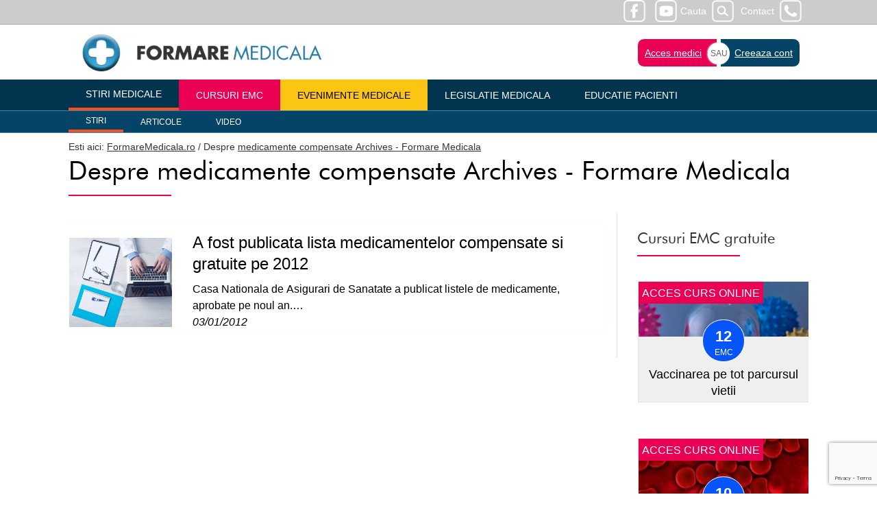

--- FILE ---
content_type: text/html; charset=UTF-8
request_url: https://www.formaremedicala.ro/tag/medicamente-compensate/
body_size: 9033
content:
<!doctype html>
<html lang="ro">
<head>
<meta name="viewport" content="width=device-width, initial-scale=1">
<meta name="facebook-domain-verification" content="p9m65dmfpp358bxk86bpeoyatjzy9y" />
<meta name="theme-color" content="#d33a2c">
<meta property="fb:pages" content="230386673643023" />
<link rel="icon" type="image/png" href="https://www.formaremedicala.ro/wp-content/themes/fm2019/logo/fav2025.png">
<meta name="have-i-been-pwned-verification" value="31156e678db302d5e702bf83e87a68a5">


<link rel="alternate" type="application/rss+xml" title="FormareMedicala &amp;raquo; Feed" href="https://www.formaremedicala.ro/feed/" />
  <!--<link rel="manifest" href="/manifest.json">-->

<link rel="publisher" href="https://www.FormareMedicala.ro"/>
<meta property="og:locale" content="ro_RO" />
<meta property="og:type" content="article" />
<meta property="og:title" content="medicamente compensate Archives - Formare Medicala" />
<meta property="og:url" content="https://www.formaremedicala.ro/a-fort-publicata-lista-medicamentelor-compensate-si-gratuite-pe-2012/" />
<meta property="og:site_name" content="FormareMedicala.ro" />
<meta property="article:publisher" content="https://www.facebook.com/FormareMedicalaOnline/" />
<meta property="article:tag" content="" />
<meta property="article:section" content="General" />
<meta property="article:published_time" content="03/01/2012" />
<meta property="article:modified_time" content="16/04/2013" />
<meta property="og:updated_time" content="16/04/2013" />

<link rel="dns-prefetch" href="https://gstatic.com" />
<link rel="dns-prefetch" href="https://googletagmanager.com" />


<link rel="preconnect" href="https://gstatic.com" />
<link rel="preconnect" href="https://googletagmanager.com" />

<link type="text/css" href="https://www.formaremedicala.ro/wp-content/themes/fm2019/style.css?v=3384395" rel="stylesheet" />
<script src="https://www.formaremedicala.ro/wp-content/themes/fm2019/js/jquery-3.4.1.slim.min.js"></script>


	
	<style>
		ol li {list-style-type:auto;}
		ol {margin:15px 0 15px 35px;}
	</style>



<meta name='robots' content='index, follow, max-image-preview:large, max-snippet:-1, max-video-preview:-1' />

	<!-- This site is optimized with the Yoast SEO plugin v26.7 - https://yoast.com/wordpress/plugins/seo/ -->
	<title>medicamente compensate Archives - Formare Medicala</title>
	<link rel="canonical" href="https://www.formaremedicala.ro/tag/medicamente-compensate/" />
	<meta property="og:locale" content="en_US" />
	<meta property="og:type" content="article" />
	<meta property="og:title" content="medicamente compensate Archives - Formare Medicala" />
	<meta property="og:url" content="https://www.formaremedicala.ro/tag/medicamente-compensate/" />
	<meta property="og:site_name" content="Formare Medicala" />
	<!-- / Yoast SEO plugin. -->


<link rel="alternate" type="application/rss+xml" title="Formare Medicala &raquo; medicamente compensate Tag Feed" href="https://www.formaremedicala.ro/tag/medicamente-compensate/feed/" />
<!-- www.formaremedicala.ro is managing ads with Advanced Ads 2.0.16 – https://wpadvancedads.com/ --><script id="forma-ready">
			window.advanced_ads_ready=function(e,a){a=a||"complete";var d=function(e){return"interactive"===a?"loading"!==e:"complete"===e};d(document.readyState)?e():document.addEventListener("readystatechange",(function(a){d(a.target.readyState)&&e()}),{once:"interactive"===a})},window.advanced_ads_ready_queue=window.advanced_ads_ready_queue||[];		</script>
		<style id='wp-img-auto-sizes-contain-inline-css' type='text/css'>
img:is([sizes=auto i],[sizes^="auto," i]){contain-intrinsic-size:3000px 1500px}
/*# sourceURL=wp-img-auto-sizes-contain-inline-css */
</style>
<style id='classic-theme-styles-inline-css' type='text/css'>
/*! This file is auto-generated */
.wp-block-button__link{color:#fff;background-color:#32373c;border-radius:9999px;box-shadow:none;text-decoration:none;padding:calc(.667em + 2px) calc(1.333em + 2px);font-size:1.125em}.wp-block-file__button{background:#32373c;color:#fff;text-decoration:none}
/*# sourceURL=/wp-includes/css/classic-themes.min.css */
</style>
<link rel='stylesheet' id='contact-form-7-css' href='https://www.formaremedicala.ro/wp-content/plugins/contact-form-7/includes/css/styles.css?ver=6.1.4' type='text/css' media='all' />
<link rel='stylesheet' id='cookie_stil-css' href='https://www.formaremedicala.ro/wp-content/plugins/cookie/css/cookie.css?ver=3a0f05db009b6713ed67db93433a5da6' type='text/css' media='all' />
<script type="text/javascript" src="https://www.formaremedicala.ro/wp-content/plugins/cookie/js/cookie.js?ver=3a0f05db009b6713ed67db93433a5da6" id="cookie_script-js"></script>
<link rel="https://api.w.org/" href="https://www.formaremedicala.ro/wp-json/" /><link rel="alternate" title="JSON" type="application/json" href="https://www.formaremedicala.ro/wp-json/wp/v2/tags/24" /><link rel="EditURI" type="application/rsd+xml" title="RSD" href="https://www.formaremedicala.ro/xmlrpc.php?rsd" />

      <meta name="onesignal" content="wordpress-plugin"/>
            <script>

      window.OneSignalDeferred = window.OneSignalDeferred || [];

      OneSignalDeferred.push(function(OneSignal) {
        var oneSignal_options = {};
        window._oneSignalInitOptions = oneSignal_options;

        oneSignal_options['serviceWorkerParam'] = { scope: '/' };
oneSignal_options['serviceWorkerPath'] = 'OneSignalSDKWorker.js.php';

        OneSignal.Notifications.setDefaultUrl("https://www.formaremedicala.ro");

        oneSignal_options['wordpress'] = true;
oneSignal_options['appId'] = 'a414aa42-cda8-407d-90a4-fe4bc1cfa3d5';
oneSignal_options['allowLocalhostAsSecureOrigin'] = true;
oneSignal_options['welcomeNotification'] = { };
oneSignal_options['welcomeNotification']['title'] = "";
oneSignal_options['welcomeNotification']['message'] = "Multumim pentru interes!";
oneSignal_options['path'] = "https://www.formaremedicala.ro/wp-content/plugins/onesignal-free-web-push-notifications/sdk_files/";
oneSignal_options['promptOptions'] = { };
oneSignal_options['promptOptions']['actionMessage'] = "Doreste sa te notifice:";
oneSignal_options['promptOptions']['exampleNotificationTitleDesktop'] = "Acesta este un exemplu de notificare";
oneSignal_options['promptOptions']['exampleNotificationMessageDesktop'] = "Notificarile vor aparea pe desktop";
oneSignal_options['promptOptions']['exampleNotificationTitleMobile'] = "Exemplu de notificare";
oneSignal_options['promptOptions']['exampleNotificationMessageMobile'] = "Notificarile vor aparea pe acest dispozitiv";
oneSignal_options['promptOptions']['exampleNotificationCaption'] = "(Te poti dezabona oricand)";
oneSignal_options['promptOptions']['acceptButtonText'] = "CONTINUARE";
oneSignal_options['promptOptions']['cancelButtonText'] = "NU MULTUMESC";
oneSignal_options['promptOptions']['siteName'] = "https://www.formaremedicala.ro";
oneSignal_options['promptOptions']['autoAcceptTitle'] = "Accepta";
oneSignal_options['notifyButton'] = { };
oneSignal_options['notifyButton']['enable'] = true;
oneSignal_options['notifyButton']['position'] = 'bottom-right';
oneSignal_options['notifyButton']['theme'] = 'default';
oneSignal_options['notifyButton']['size'] = 'medium';
oneSignal_options['notifyButton']['showCredit'] = true;
oneSignal_options['notifyButton']['text'] = {};
oneSignal_options['notifyButton']['text']['tip.state.unsubscribed'] = 'Aboneaza-te la notificari.';
oneSignal_options['notifyButton']['text']['tip.state.subscribed'] = 'Nu esti abonat la notificari.';
oneSignal_options['notifyButton']['text']['tip.state.blocked'] = 'Notificarile sunt blocate.';
oneSignal_options['notifyButton']['text']['message.action.subscribed'] = 'Multumim pentru interes!';
oneSignal_options['notifyButton']['text']['message.action.resubscribed'] = 'Esti abonat la notificari.';
oneSignal_options['notifyButton']['text']['message.action.unsubscribed'] = 'Nu ve mai primi notificari de la noi.';
oneSignal_options['notifyButton']['text']['dialog.main.title'] = 'Setari privind notificarile';
oneSignal_options['notifyButton']['text']['dialog.main.button.subscribe'] = 'Aboneaza-te';
oneSignal_options['notifyButton']['text']['dialog.main.button.unsubscribe'] = 'Dezaboneaza-te';
oneSignal_options['notifyButton']['text']['dialog.blocked.title'] = 'Deblocheaza notificarile';
oneSignal_options['notifyButton']['text']['dialog.blocked.message'] = 'Urmareste instructiunile pentru a permite notificari.';
              OneSignal.init(window._oneSignalInitOptions);
              OneSignal.Slidedown.promptPush()      });

      function documentInitOneSignal() {
        var oneSignal_elements = document.getElementsByClassName("OneSignal-prompt");

        var oneSignalLinkClickHandler = function(event) { OneSignal.Notifications.requestPermission(); event.preventDefault(); };        for(var i = 0; i < oneSignal_elements.length; i++)
          oneSignal_elements[i].addEventListener('click', oneSignalLinkClickHandler, false);
      }

      if (document.readyState === 'complete') {
           documentInitOneSignal();
      }
      else {
           window.addEventListener("load", function(event){
               documentInitOneSignal();
          });
      }
    </script>

<!-- Google Tag Manager feb 2019 -->
<script>(function(w,d,s,l,i){w[l]=w[l]||[];w[l].push({'gtm.start':
new Date().getTime(),event:'gtm.js'});var f=d.getElementsByTagName(s)[0],
j=d.createElement(s),dl=l!='dataLayer'?'&l='+l:'';j.async=true;j.src=
'https://www.googletagmanager.com/gtm.js?id='+i+dl;f.parentNode.insertBefore(j,f);
})(window,document,'script','dataLayer','GTM-MHWNM65');</script>
<!-- End Google Tag Manager -->

<style id='global-styles-inline-css' type='text/css'>
:root{--wp--preset--aspect-ratio--square: 1;--wp--preset--aspect-ratio--4-3: 4/3;--wp--preset--aspect-ratio--3-4: 3/4;--wp--preset--aspect-ratio--3-2: 3/2;--wp--preset--aspect-ratio--2-3: 2/3;--wp--preset--aspect-ratio--16-9: 16/9;--wp--preset--aspect-ratio--9-16: 9/16;--wp--preset--color--black: #000000;--wp--preset--color--cyan-bluish-gray: #abb8c3;--wp--preset--color--white: #ffffff;--wp--preset--color--pale-pink: #f78da7;--wp--preset--color--vivid-red: #cf2e2e;--wp--preset--color--luminous-vivid-orange: #ff6900;--wp--preset--color--luminous-vivid-amber: #fcb900;--wp--preset--color--light-green-cyan: #7bdcb5;--wp--preset--color--vivid-green-cyan: #00d084;--wp--preset--color--pale-cyan-blue: #8ed1fc;--wp--preset--color--vivid-cyan-blue: #0693e3;--wp--preset--color--vivid-purple: #9b51e0;--wp--preset--gradient--vivid-cyan-blue-to-vivid-purple: linear-gradient(135deg,rgb(6,147,227) 0%,rgb(155,81,224) 100%);--wp--preset--gradient--light-green-cyan-to-vivid-green-cyan: linear-gradient(135deg,rgb(122,220,180) 0%,rgb(0,208,130) 100%);--wp--preset--gradient--luminous-vivid-amber-to-luminous-vivid-orange: linear-gradient(135deg,rgb(252,185,0) 0%,rgb(255,105,0) 100%);--wp--preset--gradient--luminous-vivid-orange-to-vivid-red: linear-gradient(135deg,rgb(255,105,0) 0%,rgb(207,46,46) 100%);--wp--preset--gradient--very-light-gray-to-cyan-bluish-gray: linear-gradient(135deg,rgb(238,238,238) 0%,rgb(169,184,195) 100%);--wp--preset--gradient--cool-to-warm-spectrum: linear-gradient(135deg,rgb(74,234,220) 0%,rgb(151,120,209) 20%,rgb(207,42,186) 40%,rgb(238,44,130) 60%,rgb(251,105,98) 80%,rgb(254,248,76) 100%);--wp--preset--gradient--blush-light-purple: linear-gradient(135deg,rgb(255,206,236) 0%,rgb(152,150,240) 100%);--wp--preset--gradient--blush-bordeaux: linear-gradient(135deg,rgb(254,205,165) 0%,rgb(254,45,45) 50%,rgb(107,0,62) 100%);--wp--preset--gradient--luminous-dusk: linear-gradient(135deg,rgb(255,203,112) 0%,rgb(199,81,192) 50%,rgb(65,88,208) 100%);--wp--preset--gradient--pale-ocean: linear-gradient(135deg,rgb(255,245,203) 0%,rgb(182,227,212) 50%,rgb(51,167,181) 100%);--wp--preset--gradient--electric-grass: linear-gradient(135deg,rgb(202,248,128) 0%,rgb(113,206,126) 100%);--wp--preset--gradient--midnight: linear-gradient(135deg,rgb(2,3,129) 0%,rgb(40,116,252) 100%);--wp--preset--font-size--small: 13px;--wp--preset--font-size--medium: 20px;--wp--preset--font-size--large: 36px;--wp--preset--font-size--x-large: 42px;--wp--preset--spacing--20: 0.44rem;--wp--preset--spacing--30: 0.67rem;--wp--preset--spacing--40: 1rem;--wp--preset--spacing--50: 1.5rem;--wp--preset--spacing--60: 2.25rem;--wp--preset--spacing--70: 3.38rem;--wp--preset--spacing--80: 5.06rem;--wp--preset--shadow--natural: 6px 6px 9px rgba(0, 0, 0, 0.2);--wp--preset--shadow--deep: 12px 12px 50px rgba(0, 0, 0, 0.4);--wp--preset--shadow--sharp: 6px 6px 0px rgba(0, 0, 0, 0.2);--wp--preset--shadow--outlined: 6px 6px 0px -3px rgb(255, 255, 255), 6px 6px rgb(0, 0, 0);--wp--preset--shadow--crisp: 6px 6px 0px rgb(0, 0, 0);}:where(.is-layout-flex){gap: 0.5em;}:where(.is-layout-grid){gap: 0.5em;}body .is-layout-flex{display: flex;}.is-layout-flex{flex-wrap: wrap;align-items: center;}.is-layout-flex > :is(*, div){margin: 0;}body .is-layout-grid{display: grid;}.is-layout-grid > :is(*, div){margin: 0;}:where(.wp-block-columns.is-layout-flex){gap: 2em;}:where(.wp-block-columns.is-layout-grid){gap: 2em;}:where(.wp-block-post-template.is-layout-flex){gap: 1.25em;}:where(.wp-block-post-template.is-layout-grid){gap: 1.25em;}.has-black-color{color: var(--wp--preset--color--black) !important;}.has-cyan-bluish-gray-color{color: var(--wp--preset--color--cyan-bluish-gray) !important;}.has-white-color{color: var(--wp--preset--color--white) !important;}.has-pale-pink-color{color: var(--wp--preset--color--pale-pink) !important;}.has-vivid-red-color{color: var(--wp--preset--color--vivid-red) !important;}.has-luminous-vivid-orange-color{color: var(--wp--preset--color--luminous-vivid-orange) !important;}.has-luminous-vivid-amber-color{color: var(--wp--preset--color--luminous-vivid-amber) !important;}.has-light-green-cyan-color{color: var(--wp--preset--color--light-green-cyan) !important;}.has-vivid-green-cyan-color{color: var(--wp--preset--color--vivid-green-cyan) !important;}.has-pale-cyan-blue-color{color: var(--wp--preset--color--pale-cyan-blue) !important;}.has-vivid-cyan-blue-color{color: var(--wp--preset--color--vivid-cyan-blue) !important;}.has-vivid-purple-color{color: var(--wp--preset--color--vivid-purple) !important;}.has-black-background-color{background-color: var(--wp--preset--color--black) !important;}.has-cyan-bluish-gray-background-color{background-color: var(--wp--preset--color--cyan-bluish-gray) !important;}.has-white-background-color{background-color: var(--wp--preset--color--white) !important;}.has-pale-pink-background-color{background-color: var(--wp--preset--color--pale-pink) !important;}.has-vivid-red-background-color{background-color: var(--wp--preset--color--vivid-red) !important;}.has-luminous-vivid-orange-background-color{background-color: var(--wp--preset--color--luminous-vivid-orange) !important;}.has-luminous-vivid-amber-background-color{background-color: var(--wp--preset--color--luminous-vivid-amber) !important;}.has-light-green-cyan-background-color{background-color: var(--wp--preset--color--light-green-cyan) !important;}.has-vivid-green-cyan-background-color{background-color: var(--wp--preset--color--vivid-green-cyan) !important;}.has-pale-cyan-blue-background-color{background-color: var(--wp--preset--color--pale-cyan-blue) !important;}.has-vivid-cyan-blue-background-color{background-color: var(--wp--preset--color--vivid-cyan-blue) !important;}.has-vivid-purple-background-color{background-color: var(--wp--preset--color--vivid-purple) !important;}.has-black-border-color{border-color: var(--wp--preset--color--black) !important;}.has-cyan-bluish-gray-border-color{border-color: var(--wp--preset--color--cyan-bluish-gray) !important;}.has-white-border-color{border-color: var(--wp--preset--color--white) !important;}.has-pale-pink-border-color{border-color: var(--wp--preset--color--pale-pink) !important;}.has-vivid-red-border-color{border-color: var(--wp--preset--color--vivid-red) !important;}.has-luminous-vivid-orange-border-color{border-color: var(--wp--preset--color--luminous-vivid-orange) !important;}.has-luminous-vivid-amber-border-color{border-color: var(--wp--preset--color--luminous-vivid-amber) !important;}.has-light-green-cyan-border-color{border-color: var(--wp--preset--color--light-green-cyan) !important;}.has-vivid-green-cyan-border-color{border-color: var(--wp--preset--color--vivid-green-cyan) !important;}.has-pale-cyan-blue-border-color{border-color: var(--wp--preset--color--pale-cyan-blue) !important;}.has-vivid-cyan-blue-border-color{border-color: var(--wp--preset--color--vivid-cyan-blue) !important;}.has-vivid-purple-border-color{border-color: var(--wp--preset--color--vivid-purple) !important;}.has-vivid-cyan-blue-to-vivid-purple-gradient-background{background: var(--wp--preset--gradient--vivid-cyan-blue-to-vivid-purple) !important;}.has-light-green-cyan-to-vivid-green-cyan-gradient-background{background: var(--wp--preset--gradient--light-green-cyan-to-vivid-green-cyan) !important;}.has-luminous-vivid-amber-to-luminous-vivid-orange-gradient-background{background: var(--wp--preset--gradient--luminous-vivid-amber-to-luminous-vivid-orange) !important;}.has-luminous-vivid-orange-to-vivid-red-gradient-background{background: var(--wp--preset--gradient--luminous-vivid-orange-to-vivid-red) !important;}.has-very-light-gray-to-cyan-bluish-gray-gradient-background{background: var(--wp--preset--gradient--very-light-gray-to-cyan-bluish-gray) !important;}.has-cool-to-warm-spectrum-gradient-background{background: var(--wp--preset--gradient--cool-to-warm-spectrum) !important;}.has-blush-light-purple-gradient-background{background: var(--wp--preset--gradient--blush-light-purple) !important;}.has-blush-bordeaux-gradient-background{background: var(--wp--preset--gradient--blush-bordeaux) !important;}.has-luminous-dusk-gradient-background{background: var(--wp--preset--gradient--luminous-dusk) !important;}.has-pale-ocean-gradient-background{background: var(--wp--preset--gradient--pale-ocean) !important;}.has-electric-grass-gradient-background{background: var(--wp--preset--gradient--electric-grass) !important;}.has-midnight-gradient-background{background: var(--wp--preset--gradient--midnight) !important;}.has-small-font-size{font-size: var(--wp--preset--font-size--small) !important;}.has-medium-font-size{font-size: var(--wp--preset--font-size--medium) !important;}.has-large-font-size{font-size: var(--wp--preset--font-size--large) !important;}.has-x-large-font-size{font-size: var(--wp--preset--font-size--x-large) !important;}
/*# sourceURL=global-styles-inline-css */
</style>
</head>

<body>
<!-- Google Tag Manager (noscript) -->
<noscript><iframe src="https://www.googletagmanager.com/ns.html?id=GTM-MHWNM65"
height="0" width="0" style="display:none;visibility:hidden"></iframe></noscript>
<!-- End Google Tag Manager (noscript) -->

<div data-handler="PreLoad" id="top"></div>


<header class="header">

<nav class="header-top">
<div class="restrict dreapta" style="text-align:right;color:#fff;">
<a class="contact" href="https://www.formaremedicala.ro/contact/">Contact</a>
<a class="cauta" href="https://www.formaremedicala.ro/cauta/">Cauta</a>
<a rel="nofollow" target="_blank" href="https://www.facebook.com/FormareMedicalaOnline/"><img src="https://www.formaremedicala.ro/wp-content/themes/fm2019/icon-bw/facebook-alb.png" alt="facebook formaremedicala" style="width:32px;height:32px;margin:0 10px 0 0;" /></a>
<a rel="nofollow" target="_blank" href="https://www.youtube.com/channel/UCmKw2AipdtalwS4AoJh9Ixw"><img src="https://www.formaremedicala.ro/wp-content/themes/fm2019/icon-bw/youtube-alb.png" style="width:32px;height:32px;margin:0 5px 0 0;" alt="youtube formaremedicala" /></a>
<div style="clear:both;"></div>

</div>
</nav>

<div class="home">
<div style="text-align:right;">
<div class="menu-meniu-mobil-container"><ul id="menu-meniu-mobil" class="menu"><li id="menu-item-66029" class="menu-item menu-item-type-post_type menu-item-object-page menu-item-has-children menu-item-66029"><a href="https://www.formaremedicala.ro/informatii-la-zi/">Stiri medicale</a>
<ul class="sub-menu">
	<li id="menu-item-69437" class="menu-item menu-item-type-post_type menu-item-object-page menu-item-69437"><a href="https://www.formaremedicala.ro/informatii-la-zi/">Stiri medicale</a></li>
	<li id="menu-item-69436" class="menu-item menu-item-type-post_type menu-item-object-page menu-item-69436"><a href="https://www.formaremedicala.ro/articole/">Articole</a></li>
	<li id="menu-item-69435" class="menu-item menu-item-type-post_type menu-item-object-page menu-item-69435"><a href="https://www.formaremedicala.ro/video/">Video</a></li>
</ul>
</li>
<li id="menu-item-66030" class="menu-item menu-item-type-custom menu-item-object-custom menu-item-has-children menu-item-66030"><a href="http://emc.formaremedicala.ro">Cursuri EMC</a>
<ul class="sub-menu">
	<li id="menu-item-66031" class="menu-item menu-item-type-custom menu-item-object-custom menu-item-66031"><a href="https://emc.formaremedicala.ro/cursuri-emc/">Lista cursuri EMC</a></li>
	<li id="menu-item-66032" class="menu-item menu-item-type-custom menu-item-object-custom menu-item-66032"><a href="https://emc.formaremedicala.ro/studii-de-caz/">Studii de caz</a></li>
	<li id="menu-item-66033" class="menu-item menu-item-type-custom menu-item-object-custom menu-item-66033"><a href="https://emc.formaremedicala.ro/resurse/">Resurse</a></li>
	<li id="menu-item-66034" class="menu-item menu-item-type-custom menu-item-object-custom menu-item-66034"><a href="https://emc.formaremedicala.ro/autori/">Autori</a></li>
</ul>
</li>
<li id="menu-item-66035" class="menu-item menu-item-type-custom menu-item-object-custom menu-item-66035"><a href="https://emc.formaremedicala.ro/webinarii/">Webinarii</a></li>
<li id="menu-item-66036" class="menu-item menu-item-type-custom menu-item-object-custom menu-item-has-children menu-item-66036"><a href="https://emc.formaremedicala.ro/evenimente-medicale/">Evenimente medicale</a>
<ul class="sub-menu">
	<li id="menu-item-66037" class="menu-item menu-item-type-custom menu-item-object-custom menu-item-66037"><a href="https://emc.formaremedicala.ro/evenimente-medicale-cu-prezenta-fizica/">Evenimente medicale cu prezenta fizica</a></li>
	<li id="menu-item-66038" class="menu-item menu-item-type-custom menu-item-object-custom menu-item-66038"><a href="https://emc.formaremedicala.ro/sesiunile-grupurilor-lucru-snmf/">Sesiunile grupurilor de lucru ale SNMF</a></li>
	<li id="menu-item-66039" class="menu-item menu-item-type-custom menu-item-object-custom menu-item-66039"><a href="https://emc.formaremedicala.ro/preventia-si-monitorizarea-pacientului-conform-co-ca/">Preventia si monitorizarea pacientului conform Contract Cadru</a></li>
</ul>
</li>
<li id="menu-item-66040" class="menu-item menu-item-type-post_type menu-item-object-page menu-item-66040"><a href="https://www.formaremedicala.ro/legislatie-medicala/">Legislatie medicala</a></li>
<li id="menu-item-66041" class="menu-item menu-item-type-post_type menu-item-object-page menu-item-66041"><a href="https://www.formaremedicala.ro/educatia-pacientilor/">Educatie Pacienti</a></li>
</ul></div></div>
</div>


<nav class="mobil">
<svg class="burger" height="32px" style="enable-background:new 0 0 32 32;" version="1.1" viewBox="0 0 32 32" width="32px" xml:space="preserve" xmlns="https://www.w3.org/2000/svg" xmlns:xlink="https://www.w3.org/1999/xlink">
<path d="M4,10h24c1.104,0,2-0.896,2-2s-0.896-2-2-2H4C2.896,6,2,6.896,2,8S2.896,10,4,10z M28,14H4c-1.104,0-2,0.896-2,2  s0.896,2,2,2h24c1.104,0,2-0.896,2-2S29.104,14,28,14z M28,22H4c-1.104,0-2,0.896-2,2s0.896,2,2,2h24c1.104,0,2-0.896,2-2  S29.104,22,28,22z" fill="#fff"/></svg>
</nav>


<section class="header-logo restrict">
<p><a style="text-decoration:none;" href="https://emc.formaremedicala.ro/wp-login.php">Acces medici</a> | <a style="text-decoration:none;" href="https://emc.formaremedicala.ro/wp-login.php?action=register">Creare cont</a> | <a href="https://www.formaremedicala.ro/contact/" style="text-decoration:none;">Contact</a></p>
<div class="svg-container">
<a href="https://www.formaremedicala.ro" title="Formare Medicala">

<img class="logo" src="https://www.formaremedicala.ro/wp-content/themes/fm2019/img/logo-fm-400.webp" alt="FormareMedicala" srcset="https://www.formaremedicala.ro/wp-content/themes/fm2019/img/logo-fm-400.webp 400w, https://www.formaremedicala.ro/wp-content/themes/fm2019/img/logo-fm-600.webp 600w" sizes="(max-width: 600px) 400px" width="400" height="62" />

<!--<img src="https://www.formaremedicala.ro/wp-content/themes/fm2019/img/logo-formare-medicala.webp" width="400" height="62" style="margin-top:10px;max-width:100%;" alt="FormareMedicala" />-->
</a>
</div>
 <!--<div class="bold">FORMARE</div> <div class="light">MEDICALA</div>-->


<div class="login">
<!--<div class="but1"><span id="opener">Acces utilizator</span></div>-->
<div class="but1"><a href="https://emc.formaremedicala.ro/wp-login.php">Acces medici</a></div>
<div class="but3"><a href="https://emc.formaremedicala.ro/wp-login.php?action=register">Creeaza cont</a></div>
<div class="but2">SAU</div>
</div>

<div style="clear:both;"></div>

</section>




<nav class="meniu">
<div class="container-meniu">
<div class="restrict">
<div class="cssmenu"><ul>
<li class="active"><a href="https://www.formaremedicala.ro/stiri-medicale/informatii-la-zi/">Stiri medicale</a></li>
<li><a style="background:#EA0154; color:#fff;" href="https://emc.formaremedicala.ro">Cursuri EMC</a></li>
<li><a style="background:#fcc513; color:#000;" href="https://emc.formaremedicala.ro/evenimente-medicale/">Evenimente medicale</a></li>

<li><a href="https://www.formaremedicala.ro/legislatie-medicala/">Legislatie medicala</a></li>
<li><a href="https://www.formaremedicala.ro/educatia-pacientilor/">Educatie Pacienti</a></li>

</ul>
</div>
</div>
</div>

<div class="container-meniu2">
<div class="restrict">
<div class="cssmenu cssmenu2">
<ul>
<li class="active"><a href="https://www.formaremedicala.ro/stiri-medicale/">Stiri</a></li>
<li><a href="https://www.formaremedicala.ro/articole/">Articole</a></li>
<li><a href="https://www.formaremedicala.ro/category/stiri/video/">Video</a></li>
</ul></div></div>
</div>



</nav>

</header>




<main>

<div class="restrict">
<div class="bread">Esti aici: <a href="https://www.formaremedicala.ro">FormareMedicala.ro</a> / Despre <a href="">medicamente compensate Archives - Formare Medicala</a></div>

<h3 class="azi-noutati">Despre medicamente compensate Archives - Formare Medicala</h3>
<div class="sep25 b-magenta"></div>

<article>


<div class="blog">
<a href="https://www.formaremedicala.ro/a-fort-publicata-lista-medicamentelor-compensate-si-gratuite-pe-2012/" title="A fost publicata lista medicamentelor compensate si gratuite pe 2012" class="f-stanga" style="display:block;width:150px;height:150px;overflow:hidden;">
<img src="https://www.formaremedicala.ro/wp-content/themes/fm2019/img/formaremedicala.jpg" alt="" class="alignleft"></a>
<div class="f-dreapta" style="display:block;width:600px;max-width:100%;text-align:left;">
<h3><a href="https://www.formaremedicala.ro/a-fort-publicata-lista-medicamentelor-compensate-si-gratuite-pe-2012/" title="A fost publicata lista medicamentelor compensate si gratuite pe 2012">A fost publicata lista medicamentelor compensate si gratuite pe 2012</a></h3>
<div class="rezumat">
Casa Nationala de Asigurari de Sanatate a publicat listele de medicamente, aprobate pe noul an.&hellip;<br />
<i>03/01/2012</i>
</div>
</div>
<div class="clear"></div>
</div>



<div class="paginatie"></div></article>

<div class="sidebar">







<!--SIDEBAR NORMAL-->
<div style="display:block;">

<h3 class="azi-noutati">Cursuri EMC gratuite</h3>
<div class="sep25 b-magenta centrumobil"></div>

	
			<div class="curs-item" style="margin:0;">
<a class="cul1 centru cursbar" href="https://emc.formaremedicala.ro/cursuri-medicale/vaccinarea-pe-tot-parcursul-vietii/" style="background:#efefef;" title="curs medical online creditat EMC">
<div class="imagine">
<span class="" style="color:#fff;padding:5px;text-align:center;position:absolute; top:0;left:0; background:#EA0154;">ACCES CURS ONLINE</span>
<img src="https://emc.formaremedicala.ro/media/2025/03/vaccinarea-pe-tot-parcursul-vietii-300x169.webp" class="alignnone" loading="lazy" alt="cursuri online emc" />
</div>
<div class="centru" style="display:block;margin-top:-30px;z-index:999999;position:relative;">
<div class="subcurs"><div><b>12</b><br/><span>EMC</span></div></div>
<h3>Vaccinarea pe tot parcursul vietii</h3>
</div>
</a>
</div>

	
			<div class="curs-item" style="margin:0;">
<a class="cul1 centru cursbar" href="https://emc.formaremedicala.ro/cursuri-medicale/mielomul-multiplu-diagnostic-tratament-si-monitorizare/" style="background:#efefef;" title="curs medical online creditat EMC">
<div class="imagine">
<span class="" style="color:#fff;padding:5px;text-align:center;position:absolute; top:0;left:0; background:#EA0154;">ACCES CURS ONLINE</span>
<img src="https://emc.formaremedicala.ro/media/2024/03/mielom-multiplu-300x169.webp" class="alignnone" loading="lazy" alt="cursuri online emc" />
</div>
<div class="centru" style="display:block;margin-top:-30px;z-index:999999;position:relative;">
<div class="subcurs"><div><b>10</b><br/><span>EMC</span></div></div>
<h3>Mielomul multiplu: diagnostic, tratament si monitorizare</h3>
</div>
</a>
</div>

	
			<div class="curs-item" style="margin:0;">
<a class="cul1 centru cursbar" href="https://emc.formaremedicala.ro/cursuri-medicale/boala-hemoroidala/" style="background:#efefef;" title="curs medical online creditat EMC">
<div class="imagine">
<span class="" style="color:#fff;padding:5px;text-align:center;position:absolute; top:0;left:0; background:#EA0154;">ACCES CURS ONLINE</span>
<img src="https://emc.formaremedicala.ro/media/2021/01/boala-hemoroidala-300x169.jpg" class="alignnone" loading="lazy" alt="cursuri online emc" />
</div>
<div class="centru" style="display:block;margin-top:-30px;z-index:999999;position:relative;">
<div class="subcurs"><div><b>10</b><br/><span>EMC</span></div></div>
<h3>Boala hemoroidala</h3>
</div>
</a>
</div>




<p style="padding-left:10px;"><a href="https://emc.formaremedicala.ro/cursuri-emc/" class="acces c-alb" style="background:#EA0154">&raquo; Toate cursurile</a></p>

<div style="text-align:center;display:block;margin-top:40px;">
<a href="https://emc.formaremedicala.ro/webinarii/" title="Informatii destinate exclusiv profesionistilor in domeniul sanatatii"><img src="https://emc.formaremedicala.ro/media/2021/04/webinarii-ban.jpg" loading="lazy" alt="Informatii destinate exclusiv profesionistilor in domeniul sanatatii" /></a>
</div>



</div>

</div>
  

<div class="clear"></div>
</div>
</main>

<footer class="footer">
<div class="restrict">

<div class="c33">
<p><b>&copy; FormareMedicala 2026</b></p>
<p><img src="https://www.formaremedicala.ro/wp-content/themes/fm2019/img/ISO-27001.webp" alt="certificare ISO 27001" width="60" height="59" loading="lazy" /></p>
<p>Cursurile EMC din acest portal sunt realizate de <a href="https://snmf.ro/" rel="nofollow" target="_blank">Societatea Nationala de Medicina Familiei</a> in parteneriat cu universitatile de medicina:</p>
<img src="https://www.formaremedicala.ro/wp-content/themes/fm2019/img/universitati.webp" style="max-width:100%;height:auto;" width="400" height="74" alt="universitati" loading="lazy" />
</div>

<div class="c33">
<p class="linkuri_footer"><a href="https://emc.formaremedicala.ro/despre-noi/">Despre noi</a></p>
<p class="linkuri_footer"><a href="https://www.formaremedicala.ro/contact/">Contact</a></p>
<p class="linkuri_footer"><a href="https://emc.formaremedicala.ro/intrebari-frecvente/">Intrebari frecvente</a></p>
<p class="linkuri_footer"><a href="https://emc.formaremedicala.ro/termeni-si-conditii/">Termeni si conditii, Copyright, GDPR</a></p>


<p><b>Platforme de educatie medicala online:</b></p>

<p><a href="https://formarefarma.ro"><img src="https://www.formaremedicala.ro/wp-content/themes/fm2019/img/formarefarma.webp" width="100" height="40" alt="formarefarma.ro" loading="lazy" /></a></p>

<p><b>Platforme de educatie a pacientilor:</b></p>
<p><a href="https://diabet-az.ro"><img src="https://www.formaremedicala.ro/wp-content/themes/fm2019/img/diabetaz.webp" width="100" height="40" alt="diabet-AZ.ro" loading="lazy" /></a></p>

<p><b>Realizat de:</b></p>
<p><a href="https://www.datacentersolutions.ro"><img src="https://www.formaremedicala.ro/wp-content/themes/fm2019/img/dcsol.webp" width="100" height="40" alt="Data Center Solutions" loading="lazy" /></a></p>
</div>

<div class="c33">
<p><b>Linkuri utile:</b></p>

<p>
<a class="link_footer" href="https://snmf.ro">Societatea Nationala de Medicina Familiei</a><br />
<a class="link_footer" href="https://cmr.ro/">Colegiul Medicilor din Romania</a><br />
<a class="link_footer" href="https://www.anm.ro/">Agentia Nationala a Medicamentelor si Dispozitivelor Medicale</a><br />
<a class="link_footer" href="https://ms.ro/">Ministerul Sanatatii</a><br />
<a class="link_footer" href="https://emc.formaremedicala.ro/covid-19/">COVID-19</a><br/>
<a class="link_footer" href="https://emc.formaremedicala.ro/biofactori/" title="Ce sunt biofactorii?">Ce sunt biofactorii?</a>
</p>
</div>

</footer>

<!-- Matomo -->
<script>
  var _paq = window._paq = window._paq || [];
  /* tracker methods like "setCustomDimension" should be called before "trackPageView" */
  _paq.push(['trackPageView']);
  _paq.push(['enableLinkTracking']);
  (function() {
    var u="//www.formaremedicala.ro/analiza/";
    _paq.push(['setTrackerUrl', u+'matomo.php']);
    _paq.push(['setSiteId', '1']);
    var d=document, g=d.createElement('script'), s=d.getElementsByTagName('script')[0];
    g.async=true; g.src=u+'matomo.js'; s.parentNode.insertBefore(g,s);
  })();
</script>
<!-- End Matomo Code -->


<div data-handler="PostLoad"></div>


	<!--<script src="//code.jquery.com/jquery-migrate-1.2.1.min.js"></script>-->

<script>
$(".mobil").click(function(){
$(".home").toggle('slow');
$(".prev").toggle();
$(".next").toggle();

});
</script>

<script type="speculationrules">
{"prefetch":[{"source":"document","where":{"and":[{"href_matches":"/*"},{"not":{"href_matches":["/wp-*.php","/wp-admin/*","/wp-content/uploads/*","/wp-content/*","/wp-content/plugins/*","/wp-content/themes/fm2019/*","/*\\?(.+)"]}},{"not":{"selector_matches":"a[rel~=\"nofollow\"]"}},{"not":{"selector_matches":".no-prefetch, .no-prefetch a"}}]},"eagerness":"conservative"}]}
</script>
<script type="text/javascript" src="https://www.formaremedicala.ro/wp-includes/js/dist/hooks.min.js?ver=dd5603f07f9220ed27f1" id="wp-hooks-js"></script>
<script type="text/javascript" src="https://www.formaremedicala.ro/wp-includes/js/dist/i18n.min.js?ver=c26c3dc7bed366793375" id="wp-i18n-js"></script>
<script type="text/javascript" id="wp-i18n-js-after">
/* <![CDATA[ */
wp.i18n.setLocaleData( { 'text direction\u0004ltr': [ 'ltr' ] } );
//# sourceURL=wp-i18n-js-after
/* ]]> */
</script>
<script type="text/javascript" src="https://www.formaremedicala.ro/wp-content/plugins/contact-form-7/includes/swv/js/index.js?ver=6.1.4" id="swv-js"></script>
<script type="text/javascript" id="contact-form-7-js-before">
/* <![CDATA[ */
var wpcf7 = {
    "api": {
        "root": "https:\/\/www.formaremedicala.ro\/wp-json\/",
        "namespace": "contact-form-7\/v1"
    }
};
//# sourceURL=contact-form-7-js-before
/* ]]> */
</script>
<script type="text/javascript" src="https://www.formaremedicala.ro/wp-content/plugins/contact-form-7/includes/js/index.js?ver=6.1.4" id="contact-form-7-js"></script>
<script type="text/javascript" src="https://www.formaremedicala.ro/wp-content/plugins/advanced-ads/admin/assets/js/advertisement.js?ver=2.0.16" id="advanced-ads-find-adblocker-js"></script>
<script type="text/javascript" src="https://www.google.com/recaptcha/api.js?render=6LeHSqsfAAAAAIUqqEUIlf1uwqHfG0_MddCZ2FV2&amp;ver=3.0" id="google-recaptcha-js"></script>
<script type="text/javascript" src="https://www.formaremedicala.ro/wp-includes/js/dist/vendor/wp-polyfill.min.js?ver=3.15.0" id="wp-polyfill-js"></script>
<script type="text/javascript" id="wpcf7-recaptcha-js-before">
/* <![CDATA[ */
var wpcf7_recaptcha = {
    "sitekey": "6LeHSqsfAAAAAIUqqEUIlf1uwqHfG0_MddCZ2FV2",
    "actions": {
        "homepage": "homepage",
        "contactform": "contactform"
    }
};
//# sourceURL=wpcf7-recaptcha-js-before
/* ]]> */
</script>
<script type="text/javascript" src="https://www.formaremedicala.ro/wp-content/plugins/contact-form-7/modules/recaptcha/index.js?ver=6.1.4" id="wpcf7-recaptcha-js"></script>
<script type="text/javascript" src="https://cdn.onesignal.com/sdks/web/v16/OneSignalSDK.page.js?ver=1.0.0" id="remote_sdk-js" defer="defer" data-wp-strategy="defer"></script>
<script>!function(){window.advanced_ads_ready_queue=window.advanced_ads_ready_queue||[],advanced_ads_ready_queue.push=window.advanced_ads_ready;for(var d=0,a=advanced_ads_ready_queue.length;d<a;d++)advanced_ads_ready(advanced_ads_ready_queue[d])}();</script>	
	    <script type="text/javascript">
        function onClick(e) {
            e.preventDefault();
            grecaptcha.ready(function () {
                grecaptcha.execute('6LeHSqsfAAAAAIUqqEUIlf1uwqHfG0_MddCZ2FV2', { action: 'submit' }).then(function (token) {
                    // Add your logic to submit to your backend server here.
                        console.log('refreshed token:', token);
                        document.getElementById("token").value = token;
                });
            });
        }
    </script>
    <script type="text/javascript" src="https://www.google.com/recaptcha/api.js?render=6LeHSqsfAAAAAIUqqEUIlf1uwqHfG0_MddCZ2FV2"></script>
	
<!-- <script type='text/javascript' src='https://cdn.onesignal.com/sdks/OneSignalSDK.js?ver=5.4' async='async'></script> -->

</body>
</html>

--- FILE ---
content_type: text/html; charset=utf-8
request_url: https://www.google.com/recaptcha/api2/anchor?ar=1&k=6LeHSqsfAAAAAIUqqEUIlf1uwqHfG0_MddCZ2FV2&co=aHR0cHM6Ly93d3cuZm9ybWFyZW1lZGljYWxhLnJvOjQ0Mw..&hl=en&v=PoyoqOPhxBO7pBk68S4YbpHZ&size=invisible&anchor-ms=20000&execute-ms=30000&cb=bwdsfldhmc6d
body_size: 48626
content:
<!DOCTYPE HTML><html dir="ltr" lang="en"><head><meta http-equiv="Content-Type" content="text/html; charset=UTF-8">
<meta http-equiv="X-UA-Compatible" content="IE=edge">
<title>reCAPTCHA</title>
<style type="text/css">
/* cyrillic-ext */
@font-face {
  font-family: 'Roboto';
  font-style: normal;
  font-weight: 400;
  font-stretch: 100%;
  src: url(//fonts.gstatic.com/s/roboto/v48/KFO7CnqEu92Fr1ME7kSn66aGLdTylUAMa3GUBHMdazTgWw.woff2) format('woff2');
  unicode-range: U+0460-052F, U+1C80-1C8A, U+20B4, U+2DE0-2DFF, U+A640-A69F, U+FE2E-FE2F;
}
/* cyrillic */
@font-face {
  font-family: 'Roboto';
  font-style: normal;
  font-weight: 400;
  font-stretch: 100%;
  src: url(//fonts.gstatic.com/s/roboto/v48/KFO7CnqEu92Fr1ME7kSn66aGLdTylUAMa3iUBHMdazTgWw.woff2) format('woff2');
  unicode-range: U+0301, U+0400-045F, U+0490-0491, U+04B0-04B1, U+2116;
}
/* greek-ext */
@font-face {
  font-family: 'Roboto';
  font-style: normal;
  font-weight: 400;
  font-stretch: 100%;
  src: url(//fonts.gstatic.com/s/roboto/v48/KFO7CnqEu92Fr1ME7kSn66aGLdTylUAMa3CUBHMdazTgWw.woff2) format('woff2');
  unicode-range: U+1F00-1FFF;
}
/* greek */
@font-face {
  font-family: 'Roboto';
  font-style: normal;
  font-weight: 400;
  font-stretch: 100%;
  src: url(//fonts.gstatic.com/s/roboto/v48/KFO7CnqEu92Fr1ME7kSn66aGLdTylUAMa3-UBHMdazTgWw.woff2) format('woff2');
  unicode-range: U+0370-0377, U+037A-037F, U+0384-038A, U+038C, U+038E-03A1, U+03A3-03FF;
}
/* math */
@font-face {
  font-family: 'Roboto';
  font-style: normal;
  font-weight: 400;
  font-stretch: 100%;
  src: url(//fonts.gstatic.com/s/roboto/v48/KFO7CnqEu92Fr1ME7kSn66aGLdTylUAMawCUBHMdazTgWw.woff2) format('woff2');
  unicode-range: U+0302-0303, U+0305, U+0307-0308, U+0310, U+0312, U+0315, U+031A, U+0326-0327, U+032C, U+032F-0330, U+0332-0333, U+0338, U+033A, U+0346, U+034D, U+0391-03A1, U+03A3-03A9, U+03B1-03C9, U+03D1, U+03D5-03D6, U+03F0-03F1, U+03F4-03F5, U+2016-2017, U+2034-2038, U+203C, U+2040, U+2043, U+2047, U+2050, U+2057, U+205F, U+2070-2071, U+2074-208E, U+2090-209C, U+20D0-20DC, U+20E1, U+20E5-20EF, U+2100-2112, U+2114-2115, U+2117-2121, U+2123-214F, U+2190, U+2192, U+2194-21AE, U+21B0-21E5, U+21F1-21F2, U+21F4-2211, U+2213-2214, U+2216-22FF, U+2308-230B, U+2310, U+2319, U+231C-2321, U+2336-237A, U+237C, U+2395, U+239B-23B7, U+23D0, U+23DC-23E1, U+2474-2475, U+25AF, U+25B3, U+25B7, U+25BD, U+25C1, U+25CA, U+25CC, U+25FB, U+266D-266F, U+27C0-27FF, U+2900-2AFF, U+2B0E-2B11, U+2B30-2B4C, U+2BFE, U+3030, U+FF5B, U+FF5D, U+1D400-1D7FF, U+1EE00-1EEFF;
}
/* symbols */
@font-face {
  font-family: 'Roboto';
  font-style: normal;
  font-weight: 400;
  font-stretch: 100%;
  src: url(//fonts.gstatic.com/s/roboto/v48/KFO7CnqEu92Fr1ME7kSn66aGLdTylUAMaxKUBHMdazTgWw.woff2) format('woff2');
  unicode-range: U+0001-000C, U+000E-001F, U+007F-009F, U+20DD-20E0, U+20E2-20E4, U+2150-218F, U+2190, U+2192, U+2194-2199, U+21AF, U+21E6-21F0, U+21F3, U+2218-2219, U+2299, U+22C4-22C6, U+2300-243F, U+2440-244A, U+2460-24FF, U+25A0-27BF, U+2800-28FF, U+2921-2922, U+2981, U+29BF, U+29EB, U+2B00-2BFF, U+4DC0-4DFF, U+FFF9-FFFB, U+10140-1018E, U+10190-1019C, U+101A0, U+101D0-101FD, U+102E0-102FB, U+10E60-10E7E, U+1D2C0-1D2D3, U+1D2E0-1D37F, U+1F000-1F0FF, U+1F100-1F1AD, U+1F1E6-1F1FF, U+1F30D-1F30F, U+1F315, U+1F31C, U+1F31E, U+1F320-1F32C, U+1F336, U+1F378, U+1F37D, U+1F382, U+1F393-1F39F, U+1F3A7-1F3A8, U+1F3AC-1F3AF, U+1F3C2, U+1F3C4-1F3C6, U+1F3CA-1F3CE, U+1F3D4-1F3E0, U+1F3ED, U+1F3F1-1F3F3, U+1F3F5-1F3F7, U+1F408, U+1F415, U+1F41F, U+1F426, U+1F43F, U+1F441-1F442, U+1F444, U+1F446-1F449, U+1F44C-1F44E, U+1F453, U+1F46A, U+1F47D, U+1F4A3, U+1F4B0, U+1F4B3, U+1F4B9, U+1F4BB, U+1F4BF, U+1F4C8-1F4CB, U+1F4D6, U+1F4DA, U+1F4DF, U+1F4E3-1F4E6, U+1F4EA-1F4ED, U+1F4F7, U+1F4F9-1F4FB, U+1F4FD-1F4FE, U+1F503, U+1F507-1F50B, U+1F50D, U+1F512-1F513, U+1F53E-1F54A, U+1F54F-1F5FA, U+1F610, U+1F650-1F67F, U+1F687, U+1F68D, U+1F691, U+1F694, U+1F698, U+1F6AD, U+1F6B2, U+1F6B9-1F6BA, U+1F6BC, U+1F6C6-1F6CF, U+1F6D3-1F6D7, U+1F6E0-1F6EA, U+1F6F0-1F6F3, U+1F6F7-1F6FC, U+1F700-1F7FF, U+1F800-1F80B, U+1F810-1F847, U+1F850-1F859, U+1F860-1F887, U+1F890-1F8AD, U+1F8B0-1F8BB, U+1F8C0-1F8C1, U+1F900-1F90B, U+1F93B, U+1F946, U+1F984, U+1F996, U+1F9E9, U+1FA00-1FA6F, U+1FA70-1FA7C, U+1FA80-1FA89, U+1FA8F-1FAC6, U+1FACE-1FADC, U+1FADF-1FAE9, U+1FAF0-1FAF8, U+1FB00-1FBFF;
}
/* vietnamese */
@font-face {
  font-family: 'Roboto';
  font-style: normal;
  font-weight: 400;
  font-stretch: 100%;
  src: url(//fonts.gstatic.com/s/roboto/v48/KFO7CnqEu92Fr1ME7kSn66aGLdTylUAMa3OUBHMdazTgWw.woff2) format('woff2');
  unicode-range: U+0102-0103, U+0110-0111, U+0128-0129, U+0168-0169, U+01A0-01A1, U+01AF-01B0, U+0300-0301, U+0303-0304, U+0308-0309, U+0323, U+0329, U+1EA0-1EF9, U+20AB;
}
/* latin-ext */
@font-face {
  font-family: 'Roboto';
  font-style: normal;
  font-weight: 400;
  font-stretch: 100%;
  src: url(//fonts.gstatic.com/s/roboto/v48/KFO7CnqEu92Fr1ME7kSn66aGLdTylUAMa3KUBHMdazTgWw.woff2) format('woff2');
  unicode-range: U+0100-02BA, U+02BD-02C5, U+02C7-02CC, U+02CE-02D7, U+02DD-02FF, U+0304, U+0308, U+0329, U+1D00-1DBF, U+1E00-1E9F, U+1EF2-1EFF, U+2020, U+20A0-20AB, U+20AD-20C0, U+2113, U+2C60-2C7F, U+A720-A7FF;
}
/* latin */
@font-face {
  font-family: 'Roboto';
  font-style: normal;
  font-weight: 400;
  font-stretch: 100%;
  src: url(//fonts.gstatic.com/s/roboto/v48/KFO7CnqEu92Fr1ME7kSn66aGLdTylUAMa3yUBHMdazQ.woff2) format('woff2');
  unicode-range: U+0000-00FF, U+0131, U+0152-0153, U+02BB-02BC, U+02C6, U+02DA, U+02DC, U+0304, U+0308, U+0329, U+2000-206F, U+20AC, U+2122, U+2191, U+2193, U+2212, U+2215, U+FEFF, U+FFFD;
}
/* cyrillic-ext */
@font-face {
  font-family: 'Roboto';
  font-style: normal;
  font-weight: 500;
  font-stretch: 100%;
  src: url(//fonts.gstatic.com/s/roboto/v48/KFO7CnqEu92Fr1ME7kSn66aGLdTylUAMa3GUBHMdazTgWw.woff2) format('woff2');
  unicode-range: U+0460-052F, U+1C80-1C8A, U+20B4, U+2DE0-2DFF, U+A640-A69F, U+FE2E-FE2F;
}
/* cyrillic */
@font-face {
  font-family: 'Roboto';
  font-style: normal;
  font-weight: 500;
  font-stretch: 100%;
  src: url(//fonts.gstatic.com/s/roboto/v48/KFO7CnqEu92Fr1ME7kSn66aGLdTylUAMa3iUBHMdazTgWw.woff2) format('woff2');
  unicode-range: U+0301, U+0400-045F, U+0490-0491, U+04B0-04B1, U+2116;
}
/* greek-ext */
@font-face {
  font-family: 'Roboto';
  font-style: normal;
  font-weight: 500;
  font-stretch: 100%;
  src: url(//fonts.gstatic.com/s/roboto/v48/KFO7CnqEu92Fr1ME7kSn66aGLdTylUAMa3CUBHMdazTgWw.woff2) format('woff2');
  unicode-range: U+1F00-1FFF;
}
/* greek */
@font-face {
  font-family: 'Roboto';
  font-style: normal;
  font-weight: 500;
  font-stretch: 100%;
  src: url(//fonts.gstatic.com/s/roboto/v48/KFO7CnqEu92Fr1ME7kSn66aGLdTylUAMa3-UBHMdazTgWw.woff2) format('woff2');
  unicode-range: U+0370-0377, U+037A-037F, U+0384-038A, U+038C, U+038E-03A1, U+03A3-03FF;
}
/* math */
@font-face {
  font-family: 'Roboto';
  font-style: normal;
  font-weight: 500;
  font-stretch: 100%;
  src: url(//fonts.gstatic.com/s/roboto/v48/KFO7CnqEu92Fr1ME7kSn66aGLdTylUAMawCUBHMdazTgWw.woff2) format('woff2');
  unicode-range: U+0302-0303, U+0305, U+0307-0308, U+0310, U+0312, U+0315, U+031A, U+0326-0327, U+032C, U+032F-0330, U+0332-0333, U+0338, U+033A, U+0346, U+034D, U+0391-03A1, U+03A3-03A9, U+03B1-03C9, U+03D1, U+03D5-03D6, U+03F0-03F1, U+03F4-03F5, U+2016-2017, U+2034-2038, U+203C, U+2040, U+2043, U+2047, U+2050, U+2057, U+205F, U+2070-2071, U+2074-208E, U+2090-209C, U+20D0-20DC, U+20E1, U+20E5-20EF, U+2100-2112, U+2114-2115, U+2117-2121, U+2123-214F, U+2190, U+2192, U+2194-21AE, U+21B0-21E5, U+21F1-21F2, U+21F4-2211, U+2213-2214, U+2216-22FF, U+2308-230B, U+2310, U+2319, U+231C-2321, U+2336-237A, U+237C, U+2395, U+239B-23B7, U+23D0, U+23DC-23E1, U+2474-2475, U+25AF, U+25B3, U+25B7, U+25BD, U+25C1, U+25CA, U+25CC, U+25FB, U+266D-266F, U+27C0-27FF, U+2900-2AFF, U+2B0E-2B11, U+2B30-2B4C, U+2BFE, U+3030, U+FF5B, U+FF5D, U+1D400-1D7FF, U+1EE00-1EEFF;
}
/* symbols */
@font-face {
  font-family: 'Roboto';
  font-style: normal;
  font-weight: 500;
  font-stretch: 100%;
  src: url(//fonts.gstatic.com/s/roboto/v48/KFO7CnqEu92Fr1ME7kSn66aGLdTylUAMaxKUBHMdazTgWw.woff2) format('woff2');
  unicode-range: U+0001-000C, U+000E-001F, U+007F-009F, U+20DD-20E0, U+20E2-20E4, U+2150-218F, U+2190, U+2192, U+2194-2199, U+21AF, U+21E6-21F0, U+21F3, U+2218-2219, U+2299, U+22C4-22C6, U+2300-243F, U+2440-244A, U+2460-24FF, U+25A0-27BF, U+2800-28FF, U+2921-2922, U+2981, U+29BF, U+29EB, U+2B00-2BFF, U+4DC0-4DFF, U+FFF9-FFFB, U+10140-1018E, U+10190-1019C, U+101A0, U+101D0-101FD, U+102E0-102FB, U+10E60-10E7E, U+1D2C0-1D2D3, U+1D2E0-1D37F, U+1F000-1F0FF, U+1F100-1F1AD, U+1F1E6-1F1FF, U+1F30D-1F30F, U+1F315, U+1F31C, U+1F31E, U+1F320-1F32C, U+1F336, U+1F378, U+1F37D, U+1F382, U+1F393-1F39F, U+1F3A7-1F3A8, U+1F3AC-1F3AF, U+1F3C2, U+1F3C4-1F3C6, U+1F3CA-1F3CE, U+1F3D4-1F3E0, U+1F3ED, U+1F3F1-1F3F3, U+1F3F5-1F3F7, U+1F408, U+1F415, U+1F41F, U+1F426, U+1F43F, U+1F441-1F442, U+1F444, U+1F446-1F449, U+1F44C-1F44E, U+1F453, U+1F46A, U+1F47D, U+1F4A3, U+1F4B0, U+1F4B3, U+1F4B9, U+1F4BB, U+1F4BF, U+1F4C8-1F4CB, U+1F4D6, U+1F4DA, U+1F4DF, U+1F4E3-1F4E6, U+1F4EA-1F4ED, U+1F4F7, U+1F4F9-1F4FB, U+1F4FD-1F4FE, U+1F503, U+1F507-1F50B, U+1F50D, U+1F512-1F513, U+1F53E-1F54A, U+1F54F-1F5FA, U+1F610, U+1F650-1F67F, U+1F687, U+1F68D, U+1F691, U+1F694, U+1F698, U+1F6AD, U+1F6B2, U+1F6B9-1F6BA, U+1F6BC, U+1F6C6-1F6CF, U+1F6D3-1F6D7, U+1F6E0-1F6EA, U+1F6F0-1F6F3, U+1F6F7-1F6FC, U+1F700-1F7FF, U+1F800-1F80B, U+1F810-1F847, U+1F850-1F859, U+1F860-1F887, U+1F890-1F8AD, U+1F8B0-1F8BB, U+1F8C0-1F8C1, U+1F900-1F90B, U+1F93B, U+1F946, U+1F984, U+1F996, U+1F9E9, U+1FA00-1FA6F, U+1FA70-1FA7C, U+1FA80-1FA89, U+1FA8F-1FAC6, U+1FACE-1FADC, U+1FADF-1FAE9, U+1FAF0-1FAF8, U+1FB00-1FBFF;
}
/* vietnamese */
@font-face {
  font-family: 'Roboto';
  font-style: normal;
  font-weight: 500;
  font-stretch: 100%;
  src: url(//fonts.gstatic.com/s/roboto/v48/KFO7CnqEu92Fr1ME7kSn66aGLdTylUAMa3OUBHMdazTgWw.woff2) format('woff2');
  unicode-range: U+0102-0103, U+0110-0111, U+0128-0129, U+0168-0169, U+01A0-01A1, U+01AF-01B0, U+0300-0301, U+0303-0304, U+0308-0309, U+0323, U+0329, U+1EA0-1EF9, U+20AB;
}
/* latin-ext */
@font-face {
  font-family: 'Roboto';
  font-style: normal;
  font-weight: 500;
  font-stretch: 100%;
  src: url(//fonts.gstatic.com/s/roboto/v48/KFO7CnqEu92Fr1ME7kSn66aGLdTylUAMa3KUBHMdazTgWw.woff2) format('woff2');
  unicode-range: U+0100-02BA, U+02BD-02C5, U+02C7-02CC, U+02CE-02D7, U+02DD-02FF, U+0304, U+0308, U+0329, U+1D00-1DBF, U+1E00-1E9F, U+1EF2-1EFF, U+2020, U+20A0-20AB, U+20AD-20C0, U+2113, U+2C60-2C7F, U+A720-A7FF;
}
/* latin */
@font-face {
  font-family: 'Roboto';
  font-style: normal;
  font-weight: 500;
  font-stretch: 100%;
  src: url(//fonts.gstatic.com/s/roboto/v48/KFO7CnqEu92Fr1ME7kSn66aGLdTylUAMa3yUBHMdazQ.woff2) format('woff2');
  unicode-range: U+0000-00FF, U+0131, U+0152-0153, U+02BB-02BC, U+02C6, U+02DA, U+02DC, U+0304, U+0308, U+0329, U+2000-206F, U+20AC, U+2122, U+2191, U+2193, U+2212, U+2215, U+FEFF, U+FFFD;
}
/* cyrillic-ext */
@font-face {
  font-family: 'Roboto';
  font-style: normal;
  font-weight: 900;
  font-stretch: 100%;
  src: url(//fonts.gstatic.com/s/roboto/v48/KFO7CnqEu92Fr1ME7kSn66aGLdTylUAMa3GUBHMdazTgWw.woff2) format('woff2');
  unicode-range: U+0460-052F, U+1C80-1C8A, U+20B4, U+2DE0-2DFF, U+A640-A69F, U+FE2E-FE2F;
}
/* cyrillic */
@font-face {
  font-family: 'Roboto';
  font-style: normal;
  font-weight: 900;
  font-stretch: 100%;
  src: url(//fonts.gstatic.com/s/roboto/v48/KFO7CnqEu92Fr1ME7kSn66aGLdTylUAMa3iUBHMdazTgWw.woff2) format('woff2');
  unicode-range: U+0301, U+0400-045F, U+0490-0491, U+04B0-04B1, U+2116;
}
/* greek-ext */
@font-face {
  font-family: 'Roboto';
  font-style: normal;
  font-weight: 900;
  font-stretch: 100%;
  src: url(//fonts.gstatic.com/s/roboto/v48/KFO7CnqEu92Fr1ME7kSn66aGLdTylUAMa3CUBHMdazTgWw.woff2) format('woff2');
  unicode-range: U+1F00-1FFF;
}
/* greek */
@font-face {
  font-family: 'Roboto';
  font-style: normal;
  font-weight: 900;
  font-stretch: 100%;
  src: url(//fonts.gstatic.com/s/roboto/v48/KFO7CnqEu92Fr1ME7kSn66aGLdTylUAMa3-UBHMdazTgWw.woff2) format('woff2');
  unicode-range: U+0370-0377, U+037A-037F, U+0384-038A, U+038C, U+038E-03A1, U+03A3-03FF;
}
/* math */
@font-face {
  font-family: 'Roboto';
  font-style: normal;
  font-weight: 900;
  font-stretch: 100%;
  src: url(//fonts.gstatic.com/s/roboto/v48/KFO7CnqEu92Fr1ME7kSn66aGLdTylUAMawCUBHMdazTgWw.woff2) format('woff2');
  unicode-range: U+0302-0303, U+0305, U+0307-0308, U+0310, U+0312, U+0315, U+031A, U+0326-0327, U+032C, U+032F-0330, U+0332-0333, U+0338, U+033A, U+0346, U+034D, U+0391-03A1, U+03A3-03A9, U+03B1-03C9, U+03D1, U+03D5-03D6, U+03F0-03F1, U+03F4-03F5, U+2016-2017, U+2034-2038, U+203C, U+2040, U+2043, U+2047, U+2050, U+2057, U+205F, U+2070-2071, U+2074-208E, U+2090-209C, U+20D0-20DC, U+20E1, U+20E5-20EF, U+2100-2112, U+2114-2115, U+2117-2121, U+2123-214F, U+2190, U+2192, U+2194-21AE, U+21B0-21E5, U+21F1-21F2, U+21F4-2211, U+2213-2214, U+2216-22FF, U+2308-230B, U+2310, U+2319, U+231C-2321, U+2336-237A, U+237C, U+2395, U+239B-23B7, U+23D0, U+23DC-23E1, U+2474-2475, U+25AF, U+25B3, U+25B7, U+25BD, U+25C1, U+25CA, U+25CC, U+25FB, U+266D-266F, U+27C0-27FF, U+2900-2AFF, U+2B0E-2B11, U+2B30-2B4C, U+2BFE, U+3030, U+FF5B, U+FF5D, U+1D400-1D7FF, U+1EE00-1EEFF;
}
/* symbols */
@font-face {
  font-family: 'Roboto';
  font-style: normal;
  font-weight: 900;
  font-stretch: 100%;
  src: url(//fonts.gstatic.com/s/roboto/v48/KFO7CnqEu92Fr1ME7kSn66aGLdTylUAMaxKUBHMdazTgWw.woff2) format('woff2');
  unicode-range: U+0001-000C, U+000E-001F, U+007F-009F, U+20DD-20E0, U+20E2-20E4, U+2150-218F, U+2190, U+2192, U+2194-2199, U+21AF, U+21E6-21F0, U+21F3, U+2218-2219, U+2299, U+22C4-22C6, U+2300-243F, U+2440-244A, U+2460-24FF, U+25A0-27BF, U+2800-28FF, U+2921-2922, U+2981, U+29BF, U+29EB, U+2B00-2BFF, U+4DC0-4DFF, U+FFF9-FFFB, U+10140-1018E, U+10190-1019C, U+101A0, U+101D0-101FD, U+102E0-102FB, U+10E60-10E7E, U+1D2C0-1D2D3, U+1D2E0-1D37F, U+1F000-1F0FF, U+1F100-1F1AD, U+1F1E6-1F1FF, U+1F30D-1F30F, U+1F315, U+1F31C, U+1F31E, U+1F320-1F32C, U+1F336, U+1F378, U+1F37D, U+1F382, U+1F393-1F39F, U+1F3A7-1F3A8, U+1F3AC-1F3AF, U+1F3C2, U+1F3C4-1F3C6, U+1F3CA-1F3CE, U+1F3D4-1F3E0, U+1F3ED, U+1F3F1-1F3F3, U+1F3F5-1F3F7, U+1F408, U+1F415, U+1F41F, U+1F426, U+1F43F, U+1F441-1F442, U+1F444, U+1F446-1F449, U+1F44C-1F44E, U+1F453, U+1F46A, U+1F47D, U+1F4A3, U+1F4B0, U+1F4B3, U+1F4B9, U+1F4BB, U+1F4BF, U+1F4C8-1F4CB, U+1F4D6, U+1F4DA, U+1F4DF, U+1F4E3-1F4E6, U+1F4EA-1F4ED, U+1F4F7, U+1F4F9-1F4FB, U+1F4FD-1F4FE, U+1F503, U+1F507-1F50B, U+1F50D, U+1F512-1F513, U+1F53E-1F54A, U+1F54F-1F5FA, U+1F610, U+1F650-1F67F, U+1F687, U+1F68D, U+1F691, U+1F694, U+1F698, U+1F6AD, U+1F6B2, U+1F6B9-1F6BA, U+1F6BC, U+1F6C6-1F6CF, U+1F6D3-1F6D7, U+1F6E0-1F6EA, U+1F6F0-1F6F3, U+1F6F7-1F6FC, U+1F700-1F7FF, U+1F800-1F80B, U+1F810-1F847, U+1F850-1F859, U+1F860-1F887, U+1F890-1F8AD, U+1F8B0-1F8BB, U+1F8C0-1F8C1, U+1F900-1F90B, U+1F93B, U+1F946, U+1F984, U+1F996, U+1F9E9, U+1FA00-1FA6F, U+1FA70-1FA7C, U+1FA80-1FA89, U+1FA8F-1FAC6, U+1FACE-1FADC, U+1FADF-1FAE9, U+1FAF0-1FAF8, U+1FB00-1FBFF;
}
/* vietnamese */
@font-face {
  font-family: 'Roboto';
  font-style: normal;
  font-weight: 900;
  font-stretch: 100%;
  src: url(//fonts.gstatic.com/s/roboto/v48/KFO7CnqEu92Fr1ME7kSn66aGLdTylUAMa3OUBHMdazTgWw.woff2) format('woff2');
  unicode-range: U+0102-0103, U+0110-0111, U+0128-0129, U+0168-0169, U+01A0-01A1, U+01AF-01B0, U+0300-0301, U+0303-0304, U+0308-0309, U+0323, U+0329, U+1EA0-1EF9, U+20AB;
}
/* latin-ext */
@font-face {
  font-family: 'Roboto';
  font-style: normal;
  font-weight: 900;
  font-stretch: 100%;
  src: url(//fonts.gstatic.com/s/roboto/v48/KFO7CnqEu92Fr1ME7kSn66aGLdTylUAMa3KUBHMdazTgWw.woff2) format('woff2');
  unicode-range: U+0100-02BA, U+02BD-02C5, U+02C7-02CC, U+02CE-02D7, U+02DD-02FF, U+0304, U+0308, U+0329, U+1D00-1DBF, U+1E00-1E9F, U+1EF2-1EFF, U+2020, U+20A0-20AB, U+20AD-20C0, U+2113, U+2C60-2C7F, U+A720-A7FF;
}
/* latin */
@font-face {
  font-family: 'Roboto';
  font-style: normal;
  font-weight: 900;
  font-stretch: 100%;
  src: url(//fonts.gstatic.com/s/roboto/v48/KFO7CnqEu92Fr1ME7kSn66aGLdTylUAMa3yUBHMdazQ.woff2) format('woff2');
  unicode-range: U+0000-00FF, U+0131, U+0152-0153, U+02BB-02BC, U+02C6, U+02DA, U+02DC, U+0304, U+0308, U+0329, U+2000-206F, U+20AC, U+2122, U+2191, U+2193, U+2212, U+2215, U+FEFF, U+FFFD;
}

</style>
<link rel="stylesheet" type="text/css" href="https://www.gstatic.com/recaptcha/releases/PoyoqOPhxBO7pBk68S4YbpHZ/styles__ltr.css">
<script nonce="Usgym3UAXlilr41-MJA9Fg" type="text/javascript">window['__recaptcha_api'] = 'https://www.google.com/recaptcha/api2/';</script>
<script type="text/javascript" src="https://www.gstatic.com/recaptcha/releases/PoyoqOPhxBO7pBk68S4YbpHZ/recaptcha__en.js" nonce="Usgym3UAXlilr41-MJA9Fg">
      
    </script></head>
<body><div id="rc-anchor-alert" class="rc-anchor-alert"></div>
<input type="hidden" id="recaptcha-token" value="[base64]">
<script type="text/javascript" nonce="Usgym3UAXlilr41-MJA9Fg">
      recaptcha.anchor.Main.init("[\x22ainput\x22,[\x22bgdata\x22,\x22\x22,\[base64]/[base64]/[base64]/KE4oMTI0LHYsdi5HKSxMWihsLHYpKTpOKDEyNCx2LGwpLFYpLHYpLFQpKSxGKDE3MSx2KX0scjc9ZnVuY3Rpb24obCl7cmV0dXJuIGx9LEM9ZnVuY3Rpb24obCxWLHYpe04odixsLFYpLFZbYWtdPTI3OTZ9LG49ZnVuY3Rpb24obCxWKXtWLlg9KChWLlg/[base64]/[base64]/[base64]/[base64]/[base64]/[base64]/[base64]/[base64]/[base64]/[base64]/[base64]\\u003d\x22,\[base64]\x22,\[base64]/DngvCkihcWDnCrMOhw4HCkMK4N8OYw6/Dt0LDmcO+ZcKSBn8Fw6HCtcOYAlEzY8KUTCkWwoUwwroJwqE9SsO0KmrCscKtw4wUVsKvSQ1gw6EpwpnCvxNvV8OgA3DCr8KdOlbCn8OQHChTwqFEw4U0Y8K5w4nCtsO3LMOTczcLw4jDjcOBw70ANsKUwp4bw5/DsC51XMODeyDDpMOxfTHDtnfCpVTCocKpwrfCnMKzEDDCt8O1OwcowpU8Ax9Pw6EJR1/CnxDDnSgxO8Ovc8KVw6DDp1XDqcOcw6vDsEbDoXrDskbCtcKQw7xww6wlKVofL8K/[base64]/ChcOOb03DnH8lwpNwwrRzwpQ5wpAzwp8vdWzDs0PDnMOTCRk8IBDCgcKmwqk4FXfCrcOrTinCqTnDpcKQM8KzAcKqGMOJw5NgwrvDs27CpgzDuCALw6rCpcKyUxxiw7haesODQMOMw6J/IMOGJ09GanNNwqsECwvCsQDCoMOmTE3Du8OxwpbDvMKaJzYiwrjCnMOzw4PCqVfCqT8QbjhtPsKkDMO5McOrXsKiwoQRwp/[base64]/DqMKrFsOpBUHCmChqwr/CugDDocKpw5ZONcKpw5vCsjAfHVzDghRfEWXDq11Hw6HCjsOVw5ZtZiQUPsOvwqjDq8OMQsKXw4Z4woEmUcOCw7kWXsKHV2QfAEZ+wqfCrcO7wr7CtsOTHyVxwo8jesOORCbCsEfDoMK/wpEMJFwZwqxKw6hpJ8OMG8OYw5x1UkljchvCrMKMR8OmQMKALsO/w5VnwqsgwofClMKQw7MeIUbCuMKPw708D0nDjcOhw4DCmcOFw5w8wp1wBkzDqwHCghPCsMO0w5LCryQBWMKUwqnDoXt+NAfCtA4Two9eWcKaVld7eXbDkF5Zwolow5XDnj7DrWk+w5t3BlHCnkTCksOcw61QQW7DjMK5wqrCgMOiw7d/[base64]/[base64]/Cq8Ouw6DDpMOzw7/ComjCpMOyw4Nbwog6w48nVsOhbMKVbcOJbR3Dm8KSw4jDiz/Dq8KWwoQYwpfDt2PDhMKWwofDjsOewpvCqsOvV8KQCcOUd10awrkMw5RHNlHCjWHCpkrCicOcw7cKSsOxUU00woE2EMOhJiI8w4DCv8Kkw6/CtsKCw70mZ8OfwpPDpCrDrMO9csOEPxPCvcO+TBbCgsKqw5xwwpLCvsOQwpoiFDDCvcKXZgcaw6bClRJiw4zDuw57WlUcw6d4wp5uUsOaK3nCo1HDqcOEwrvChylww5DDgsKmw63CusO0UMOxd33CvcKswrbCpcKaw5ZywrHCqzUiXmtLw7DDiMKQCAUyPsK3w5puUn/CgsOGPGTCrHtnwrEVwolOw6FjPSELw4vDjcKVTTvDkTI+wo3CrTtLfMKow5rCl8Kpw69Bw4tYQ8OpEFnChWvDtBwxOMKRwo0ow6LDowRJw4ROacKEw5LCrsKqCAzDn1tzwr/Cj2pfwptSbHTDgCjCscKdw7HCpUzCuHTDlQdyXMKswrTCv8K5w4/[base64]/DvXdwXcK0H2DDrcK1EMKJVcKUwpzCp8KLwoJTwoPConXDhRAoQShKd3TClGXDuMOaQsOXw7vCo8KWwoDCoMOxwrBeUXM1MiMrQmE/[base64]/OnnDrsKzQcKzNsO9wqB7KsKid3lAw4fDt0rCjRoMw4dMaSQVwqhmwobDggzCih8oV1Nxw4TCuMK+wrAvw4QIE8Ksw6Aqw4nCi8K1w6zDiCzCgcOkw7DCuBE/MG/DrsO5wr0eL8OXwr1bw4XChwZmw4RSS1pBN8OYw6QIwqvCvcOBwolQbcKjesKIZ8OwYWpnw6wYw7LCs8OBw7LCt2XCql5tfWE0w6HCthERwr5bJsKtwpVYRsO4NjVaSxoFWcK/wqjCqAEKKsK5wpdnWMOyJsKbwqjDtycww5/CnMK2wqFNwoo3dcOKwpDCnS3Dh8K1wrbDkMO2fsONVDXDpT3CjiHDpcOcwoDCi8OVw5hLwoMew4rDqmjCkMK0wq3ColDDk8O/Pnplw4E3wp5oVsKSwpURfsKSw63DhzfDmSfDgysEwpdpwpPDgR/[base64]/[base64]/DuMKsw7l6dBt6w6sZw7LDk8K2w6RiwpzDlxMowpPCmsOjN1lvwohEw6kGw7IjwqEodsOOw5Ble0M4AW3Ch0sZQHENwrjCt2t6I2vDhxrDhcKkEcOCVwbCnX4sacO2wpHDsjlLw5/DiSfCmsOMDsK2HHB+QMKuw7BOw6QIasOvf8OrESnDrMKnaEARwrLCoUFpNMOFw5bChcOOwp/[base64]/[base64]/CtmlywoTDuSB/biTDtQTCvEfCr8Ozw6LCksOdYXrClxnCjsOGXi5Vw63Dn3oYwpcUcMKUCMOIfxBEwqFCQcKQDnY/wo4+wo/DrcKjGMOAUy/[base64]/[base64]/[base64]/SX3CtMKlwoY6wrocPQYaw4/Dj8KqGcK9SBnDpsOcw4rCrcOow6DDoMKcwpTCuyzDucK0woQvwoDCrMKzL1DDtSEXVsKowpPDlcO/woADw4xJC8O6w6Z/J8OlYsOGwqfDpxMtwprDnsKYesKiwphnJVUNwohDw5jCqcOTwofCoA3CqMOYYgbDjsOCwqPDsgA3w75KwpVOcsKWw5Emw6PCpSIZHSZNwqXDn0PCoFojwoFqwoTDlsKbT8KLwrcNw55KUMOuw4ZJwq8qwoTDq3bCisKpw5AISxZNw7c0Oh/Dpj3DgnNKdRtjw6wQOEADw5AbCsORLcK+wo/DpDTDkcK4wrvDv8KywpZ9ajfCll40wqIqJsKFwpzCnikgIGbCi8OgYcOYKA4pw73CslLDv3BAwqNZw5PCuMOAVxtcC397ZMO7TsKGb8OCw4XClcOpw4kdwrkfDm/CnMOAeSAAwqPCtcKqRCp2dcKAJi/CkFpZw6gMDMORwqsLwpV0ZmEwN0U0w7IzcMK2wrLDj3wXejzCjcKiH2/CkMORw7pwET9pOXDDg2vCpsKRw6DDv8KLFMOGw4EGw7vCk8K5CMO7S8OBMmlFw7NhDMOGwoFvw5zDlkrCtMKfCcKwwqbCk33DoWzCuMKhaXtJwp8XcirDqWbDmALCvsKSJQJWwrbDqmPCrMO1w5LDu8KLcA5SfcKYwqnDnAfCsMOXcn96w7ZfwpvCgHvCrSRxW8K6w7/CjsODY3bChMKbHyzDkcKUFCDCh8OkRlvCuUgtLsKRa8OAwpPCrsKawoPDpW3Dt8OawppVQcKmwpB4w6LDiV7CqTfCnsOMOT7DoxzCqMOic2nDrsONwqrDuWdyfcOuXB7ClcKpA8O1J8KCwo4Cw4J4wqPCnMKvwrfDl8KVwoISwrHCl8O1wrnDlGjDpVFzAiV/WDVBw7lVJsO8w71BwoTDjSoPNivCvUwTwqE7wrJnw6jDgAfCiWkAwrLCm3gwwqLDuDvClUVDwrQcw4Yuw7cfQFnCvcKnUMK6woPCk8O/wpwIwqNuck8xcQczQ3PCj0IGUcOFw6fCsAYhHwLDtS8uQMKdw6LDn8OnUsOLw71kw5siwoPDl0Ziw4tMERxyVSxYKsO/L8OSwrRZwqjDq8KywoNOLMKhwqxrGMOywrQFeTwOwpQ8w6XDp8OZN8OBwpbDhcOnw7jCs8OLXUVuMQTClidUGsOSwpDDqj7DiWDDvCTCqsKpwotyIS/DinLDqsKmasOgw4M2w5gNw7nCucO0woRobjjCgwtmdyIHwoLDhMK4CMKIwpPCrSF3wpIJBCDDs8OaWsKgE8KwfcKTw5PCs0Nyw6LCgsKawrF1wozCi1vDisKRacOew4wowrPCiQjCqkVZaSrCksONw7IWTE3CmmXDiMKPVmzDmAtPNx/[base64]/[base64]/[base64]/[base64]/CkBbCoBrDigfClyBuEMOJMHY6w5kswo7DucKAw7HDg8KwaRlmw63CugZ6w5UUYBFbEhbDmwXCmFDCsMOVw6saw7LDgMOQwqdgQDV7cMK7w7fCrAnCrVbCvsOZOcOZwrLCinvCmcOiDMKhw7k5QDcPe8KZw4tRJBHDr8K/McKfw5nCoDQzQAPCrTgtwrlPw7PDtlbDnTsDw7jDjsK/w5Q8w67CsXI8GcOWcl83w4tgE8KSZj7ChMKIflTDo1kbw4pBGcKJecOxw6NtK8KGfhrCmgkIwrRUwoNeWntVeMKmR8Kmwrt3dsKFRcOtRloowpPDiFjDo8KawpFSCkYAYDsIw6XDnMOcw4/CmsO2el/DvUtRKsOJw64PUMOUw6fCnTwGw4HCmcK6NQtEwqE4UMOtKcKDw4VxMULCqHNDbMKrOwrCmcKKHcKCWFPDjX/DsMOLZg4Hw4d4wrbCljLDmBbCkgLCgMObwojCrsKjNMOcw69iAsOqw6o3w6puQcOBES7CiS4bwp3DhsKww7DDtHnCpXHClRphNsO7O8KdCg/CkcOIw4xqw4cLWT7Cox3Cs8Kuwr7CocKFwqDDkcKWwrHCnXzClD8AMjbCvy41w7/[base64]/NsKrw5TDpjQiS8KGwpYMSGREXcOzwr1sTDtGwpcewpxNwp7DpsK0wpNiw6R8w4/Ckj9XUcKgw5bCm8KJwpjDu1LCg8KIc1B6w7wjB8OdwrN0LlPCsWDCuklewqDDvyPCol3CjMKEccO2wpR3wpfCp2vClVjDo8KYBC/Di8OvQcKAw47DhGxeG07CvMOKY2XDvm5cw5fCoMKuTz7DscO/wq4mwq0/EMKzJcKDWirDm0HCjgFQw7lFY2vCh8KUw67CgsOxw5zCu8OAw50Fwp1iw4TClsKYwpjCncOTwq8tw4fCvTXChWRcw7XDr8Opw5zDm8Ozw4XDssKsEmHCvMKUZQkiOMKvC8KYLVbCgcKHwqscwozCv8Oxw4rDnzZeU8KUJMKxwqnDssO5MhfDoRpew63DmcK/wqrDmsKUwootw4ckwozDkMOUw4/DiMKGB8KYbT7Dl8KROcKNUxjDisK/C0fCrcOEQmHCgcKqecOgdcOBwo9aw7MUwqdtw63DoS3CuMKVV8K8w7vDlwHDmSIcKQXCkXE3alXDigDCj2zDqjfChsOBwrdvw4DDlsKAwocvw78Zd1wGwqIYPMOMbMOIGcKNwoQMw7Egw4/Clg3Ct8KSZcKIw4vCkcOVw4pfQnbCkT/CosOQwqTCuwkEcjt5wrdrX8Ktw7Q6d8OywpoXwpxTTsOMOTpCwpLCqMKJJMOgw7RVQ0HDmF/DlkPCnW0FBkzDtFLCmcOCa0Jbw4luwovCrX1ffz0PZMKIMCfCvsOcPsOlwpM4GsO1w7Jpwr/DosOTw79ew6Epw5QxR8K2w5U2MmjDnA1mwqgNwqzCncOQH0gtXsKVTAfDqXTDjh87DWgAwrQgw5nCnELDoj/DnGdzwpTCk1vDtkR7wr8GwrXCry/Ds8Kaw6AINEoXG8KYw4jCusOkw4PDpMO6wrPCk08kcsOkw4pYw6vDlsKyCWl5wqfDr2woa8K6w5LCg8OfOMORw7Y1N8O9PMKvdk97w5EgLMO9w4DDvyXCj8OiYAYqQD0rw7HCsjcMwqfCrDx8ecOnwo86dsKWw5zDtmfCiMOHw7DDkg9/BjfCtMKnakzDo1B1HyHDqsKhwoXCmcODwo3CpmrCpMK/KQDDocKSwpcVw6DCpmB2w6YbH8KrIcKEwrzDu8K7XUBmw7PCgwgUax1QecK6w6pNbMOHwovCq07Dpzded8OqJiLDosOVwrLDi8Oswr/Co0QHY11xHj5bP8Olw5RzTSPDt8KeXcOaQwDCh03CpzrCgcKjw5LCpDPCqMKqwp/Ds8K9NcOrAcK3LmnChz0YYcK/wpPClcKCwqzCm8Knw5VLw75Cw47ClcOiXsKUw4/DgEbCjsKmJFXDp8OLw6EGZ0TCssO5I8O7GcKSw77Cr8K9PiTCoEvCvsKGw5QkwoxUw5RgeEoDIV1cwqzCkhLDmit4aBpSw403WQB+PcOZBiBcw6w3TX08woByfsOAcsOZdX/DqjzDksK3w4/CqlzCt8OtYAwOBzrCicKhw67CscKDGMKTesKOw4vCqUXDgcKjDFDCg8KtD8O1wr/Dn8OSRAnClSvDunLDg8OcQ8O/a8OSVcOKw5cqEsOLw7vCg8O/aCrCri0Fw7LCtwkBwqlgw4jDr8K0w60pfsOWwprChmnDtD/DhMORDUVncsO8w5zDrMOGBGtJw5XCoMKTwplgHMO/[base64]/Ci0Enw5bCgcOqwonDg8K4wqfCnAE8HcO4KVdow6nCm8K3wrvDtsObwonDscKvwrFzw4FKacOtw7jChiclcEoKw7clf8KkwpbCr8Kvw5Rxw6DCkMOCccOfwqjCpsOeTGPDl8KGwqRhw601w4tcYXELwol+PX8bG8K/c2jDmGc6IVALw5fDncOjKsO4fMO0w6kEw4ZKw4fClcKfwp/CnMKgKDbDsnjDrwl8fBjCnsOBw6gcSDsJw7HChHdPw7XCoMKuIMKFwp4Ywo9OwpB7wrlywrfDs2fCvH/DjzDCpC7DoBRRHcOuE8KXVn7Cs37DmAR/EsK+wqnDgcKQwqc4N8O+I8OEw6bCk8KOJBbDlsODw6duwop/w5DCtMOtY2fCocKdI8Omw6fCocKVwoIqwrIvCTDDhcKne0/DmxjCjE8xb0hrIsOmw4DCgnRjbn3DmsKgK8O0MMOWGWU7W0RuPg/CijfDusKkw7fCq8Kpwpldw6bDh0LCry7Crz/CksKRwprCtMOkw6I7wrkGeAhNQQlIw6DDgBzDtSjCgHnCm8KdEH1RTEhBwr0twpNIesK+w5BdWlrCjMKvw5LCkcKSc8OoVMKFw6vCt8KfwprDlSjCtsORw5bDjcKrBW1owpfCqMOvwoLCgit7w5LDgsKaw5DChg4Aw6U/D8KoUzfCqcK3w4QCZcOOC2PDiC1RH0RLRsKLw79MNi/[base64]/DqsKsKsO4w7c3aBnCn8OYSMK0w7PCrMO+w5BwBsOTwo/CiMKibsKiBgPDo8KuwpDCpD7CjA/CssKnwqjCmMOYccOhwr7CpMO5SX3CkEfDsTjDh8Opwol9wp/DjDEPw5JOwpdJEcKFw4/DsybDkcKwEMKjHAdBP8KwGSrCnMOIMShpNcOCGMK5w45ewprCkA88QsOawqkyNinDs8KBw7/[base64]/CvMKdVX4xw5TDrcKOwoHCncOUIMKnw4LDmcOhw71zw7LCm8Oaw5sWwrHCrMKrw5vDuBxaw6/CqwbDpMK+GW7Ciy/DiDnCtTlfK8KzMlTDqgltw61pw51TwrXDqiAxwr9BwrfDpsK3w4dZwq3Dm8KxDBFNO8K0UcOiHcKCwrnCtFHCniTCmXwjwr/[base64]/CtMKMAsOEGsKqEGXDsmkIRyIANcOFw5wNw7TDkygOCVR6ScOOwqBaH3RASydPw5dXwoBzLXhCD8Kow5hYwrwzXGA8AE9AADHCn8OsAVQjwrHCoMKvCsKcKl3DnUPCgzcZVSzDjsKeQMKxdsOHwr/[base64]/[base64]/[base64]/c8K/[base64]/DgsO3w5o/dDvCg0HCsF4/[base64]/HVXDp31/BcOpCMOjMAnCqMOXG3Znw53DnMKOw7DCvWXDh8KlQFg0wqVXwpnChGjDtcOjw7vChsKZwr7DhsKTwohxTcK6W2dHwrslVz5Fwo4jwpbCjMKaw6lhJ8Kbc8KMGsOITmvDlGnCjD8/[base64]/[base64]/Csj/ClXjClWjDggrCg8K2w7ZLw6NPw5fCncOaw6/[base64]/[base64]/Ck0jDsmN7w50XMcOUaFE3wprDhQpQEmDClndvwo3DjDbCkcKXw5rCvRsLw5PCqV0dw4fCgcKzwrHDgsKMHFPCssKQLwQlwo8Iwq9nwqLCk0nCgyHDhGdBZcK/w5ovbsKOwrQMSEHDmsOuGBtkCMKfw5zDuCHCiTYNJHN0w4bClMOFfsOmw6xgwpZCwpANwqRHK8O4w6HDk8ORAC/DhMONwqzCtsOFPHfCnsKLwonCum/DkEvDhMOiWzAlWsKxw6ldw47CqHfCgcOEAcKOThjDpFLDvMK0IcOgJ1MTw4QMccOXwr4sCMK/JGUiwovCv8OkwpZ/[base64]/WUMGdcOvBMKJwpPDpsO4KQrDpAnDqcO1D8OywrvDvsK8XkDDuXDCmAFYw6bChcKqBcKgRxA7ZmzCjsO9I8KYb8KxNVvCl8KNNsKTTR7DjQHDlMK8FsKcwrYowq/Cq8O5wrfCsUkWL2zDjmg1wqjCt8KgbsKiwqfDoBLCpcKswp/DocKCH2bCocOLIEcawoYRPSHCpMOrw57CtsOlOwNsw4Auw5bDjQMOw6YrMG7CiSVBw6/CnlPDuxvDqMO1Yh3CrsKCw7vDvsKdwrEwexBUw6QrGcKtXsOaBx3CocKbwo3DtcOGAMOWw6YXXMO7w57CvcKsw6ozEMKaZ8OCSwHCjsOhwoQKw5N3woTDh3nCtMOMw77CoA3DncKAwoHDtMKEBcO+UFx9w7DChzIGW8KmwqrDo8Oaw4DCrcKBTMKPw5/Dn8K8EcK4wovDrsKmw6DDtnAMDhcqw4XCjwbCknQMw6sGNQVawqoGNsOgwrM0wrzDg8KcP8KDPllaaV/CgcOKIy9rUsK2woQJOMKUw6HDtm0DX8KPFcO2w7rDvDbDo8OTw5RNG8Orw7zDpABdwrrCtsO0wpceHWF4eMOdbyDCjFEHwpY/w7LCrgLCry/Dh8Kkw6UhwrLDkGrCpcKPw7nCsj3DicK7SMOsw5UDbC/CtsO0TWMYwrlZw6fCusKGw5nDpMOOScK0wrpfQCbCmcOnacOgPsOyesOtw7zCnyPClMOGw7HCvwo5LmNAwqBVDRXDkcKwNS42KGdtwrdAw7jCtcKhCT/[base64]/[base64]/CgjfDnAfDkMKUwobDicOWwo9AI3I5A0xeEnrCmlrDhsO1w6rDhcKpQcKww5ZUHBPCq2YNYyTDg3VoRsO/M8K3OS3Ck37Dly/[base64]/[base64]/DjwNQTsOJw7TClRXDs3wWwrHDmsK6w5/CiMK4dUHCo8ONw70Tw6bCrsO5w6LDmnnDg8KxwpLDrkbCg8KZw7nCpkrDpcK3bjPCqcKUwpLDsl7DnBTDswUtw65bSsORcMKywq7CjhjCkcOLw7tLT8KUwpTCtsKeb0U1wqLDslnCtcOswoRHwqg/GcKmMcKuIsOvYWExwpJgBsKywqHClGLCsiZzwpHChMK/NsK2w4ssRcKtXhcSwqVdwqA9RMKjFMKqWMOoQGlwwrXDr8OpIGQMel5QIHBHVmbDjF4vAsOFcsOEwqTDs8KCVC13QMONLyI8V8K5w6TDjg1QwpdxWAfCuEM0biLDtsOYw5/[base64]/DhcKGwr/[base64]/wprDg8OzwprDgMKsAToRw5kNaADDrkbDscO4DcK2w7DChTXDg8Orw4dTw5cswo95wpFJw6jChCp4w4AUbjVbwpnDtMO/w4DCi8KjwpTDgcK6woMBZW5/asKXw7NNMGR0AR9mNkTDncKcwqA3McKYw7IbaMKcQ2rCkwXDu8K2wpnDnFsEw6fCpg9bEsKUw5TDiFR5GsOaSXjDtcKXw4DDusK4MMOMYMOBwoDDiCfDqitAJT3DssKeAsKvwqzCvXrDiMK6w4Z/w6vCu2zDvE7CusKuc8Oww6MNV8OEw7jDjcORw6l/wqbDoGjCq15OSiIoS3oTeMO3XVXCtg3Do8OmwqfDmMOOw4Uvw6HCsAxiwrtcwqDCnMKnaxMZGcKjf8OYU8ORw6LDp8Ocw5/DiiDCl1ImHMOQHcOlXsKeFsKsw5nDl01KwoXDk2B4wqwtw6wYw5fChcK/wr3DsnzCrU3ChcO0Nz/[base64]/[base64]/P8Ksw6clJcOuD8KFb8ODH0QDwofCoMKKNsKUeB9wLMOxKzbDksK/wokgXBvDqFbCjBTCgcOgw5bDsVnCvC/CpcOHwqs5w6tiwrsgwpHCuMKIwoHCgBFCw5tceS7Dp8KswrM6BmY5SnZUUWHDpsK6DRYfCSpSYsOTGsKOEcKpVQnCosOFEyHDkMKTB8Kgw5/DtjZoECEywpo/S8OXwrTCky9OFsK8UAzDgMOQwr99w4o5JsO7AgjDpTrCiSIww4F7w4nDqcK8w7bCmVo9OkdqGsOfR8OqOcOLwrnChh1mw7zCn8OtcWgfa8OaHcOjwrbDgMKlbzPDjcOFw6plw6RzYDrCsMOTaz/CrjFWw5jCn8Oza8KZwqDCsE08wo3DlMKEKsKbIsOawrwUNXvCuzgyLWwbwoLDtwg/IsK4w6bChCTDqsOnw6gcKS/Cjj7Ci8OZwppcNnpPw5QNcXXDuzTCisOvDhY0wrTCvQ54MgIOXWIUfT7Dk2Btw685w5dDD8Kawot+YsOBAcKlw5Vhwo0icTU7w6nDsGo9w40oB8Kew4N4wobCgEjDpndZW8OKw5cRwqVpGsOkwrjDiSfCkC/Dr8K0wrzDq3Bcaw5uwpHCtgcFw73CuC3CpEbChEsewqdQXsKXw54nw4BBw70gP8O5w4PCgMKYw7tATx3Dj8OyJzQZD8KaC8OHKxvDjcOmKcKQLRN/Z8KjVEjCg8OEw7bDmMO0aAbCicO0w6rDtMK6JFUZwpDCvEfCvUA/[base64]/DqkzCtsKLbgvCow/Co0zDtsKHHWoRNkRgwrVWwqgVwrVhRQVTw6vCjsKRw6TDhBBJwqAiwrHCj8O2w7cQw4DCiMOZXVUpwqB7UmZ0wonCgn9eUcOnw7fCglITM3zCp3J+w4bCj0J+w6/CtMO8YA5kWA3Dl2PCkBIPXxtAwo5+woR5G8OBw5PDksK1TnVdwqASAUnCn8Kfwo9vwrpCwqjDmlLCjsOpQhbDsigvZcOuP13DnDUfOcKRw4FBbWY9HMKqw5BfIMKAZMO4JXt4AE7DvMKmWcOrN1jCjMOZBi7CqgLCoTAXw6/DnDgKTMOgw5zDjk8aDBEiw7XDscOaPBQVI8OUS8O0w6XConXDuMOcNcONw494w4rCqcOBw4bDvFrDnkTDlsOqw7/CjhHCkGvCrsKUw6I/w5tnwrFvVBV0w7zCm8Krwo0/wpbDl8ORVMOvw4wRBsOaw5JUYlTCinJUw5tvw70aw6QawrvCpMOLIGPDr0nDpxPDrxfDlcKcw4jCt8ORRMOKVcO+aHZNw6xow4TCqyfDg8OLKMO+w71Mw6/DiQBjGR/DkinCnChqwqLDrw0lJSjDg8K2aD5zwoZ/T8KPOWXCkD8pIcO7w48MwpTDncOGNTPDtcKRw49HEMObQ1vDgh8dwr52w5tHVGg5wrfCmsOfw7k7JE97ExnCr8KQKsKpYMObw7F3FzsewqQzw53CvHwuw4TDg8K5NMOWIcKUFsKtX1LCtW9qe1zDgMKwwpVIQcOnw6LDhsKJcm/[base64]/DsEnDlkLCiXYjwpUXVcO4w7rDsMKmw404wp/[base64]/DswXDtk/DsmDCkMKbwp/ChDnDqMO9wrTCj1XDv8OOwoPCtic0wpIjw513wpEfc3gTEcKLw6wtwonDgsOhwqvDrcKhWzDCkcKXYxUQccKsb8O8fsKVw4VGPsK3wo8bISfDpsK3wpbChDJhwrDDsnPDnEbCoh4vClRowoTCvF/CqMKEfcOFw45eBcKqK8OzwpbCn0g8ZEEZP8KXw4Mtwqhlwo51w4PDpx3CvsOcwrQvw57CvUkRw5lFa8OJN0/Cj8Kyw57DjArDlcK4wrrCkxFnwrhLwrs/[base64]/Dp1HCvHHDlsOpwr42wr3Co0ZuOApSwo3CgW4KKhZRAX3CvMOIw5NVwpAcw4cMHMKIIsO/w64+wpA7ZV7DsMOQw54Uw7zDnhEowplnTMOow4DDkcKpUcK/OnXCpcKOwoDDtX48WEoSwoElBMK/BsKWeQzCicORw4vDqMOkIMObElkqNU5CwqnCmyYBw43DjQfCmHUZwqbCiMOuw5PDuizDk8KxWVYUP8Kqw6HDjn1jwqTDtsO4wrXDsMKEOijCimpmOCdkVjXDhH7Cn3TCiUN8wrdMw7/DvsOcHUwGw4fDmcO2w48ZXlrDocKoDcO0bcKrQsKgwqsjVUgZwoFbw4jDgX/[base64]/DrsO4w6M/WsOMRMK5PATDtsKywpYSwpnClhrDul/CocKbw5V0w4sIRcKZwr/DkcOBGMKCbcOvwqTDgG4dw6d2UwN6w6o0woAswpgyU35CwrfCgiE3eMKLwpxuw6XDjSfCgBh0e1HDqmnCtsOPwp9fwo/DgxbDusObwoXDlcOTYA5Ewq3CtcORacOEw6HDsw/CmFXCusKtw4/DlcKPZj3Dt1DCmkjDt8KTHMOEI2FIfQQUwojCpAJKw6DDrcOKaMOhw5zDkGhjw7xRfMK3wrUjYjNIGgHCpWfCvn5XWMOvw45YQ8KwwqJqWyrCtU4SworDjsORIcKbc8K/KMOxwrbCg8Kmw7lswqZORcOXU0/Do29Kw6HDrxPDhwguw6gBHcO/wrtiwpvDm8OGwrpfBT4rwqPCpsOmSm3Cr8KnHcKcw64ew54MK8OuAsOkPsKAw50xVMOEJRnCrGMsalojw5rDj0MhwqzCosK1R8KHLsOqwonDnMOQDV/DrcO6KmM/w7HCiMOIAsOeO1fDoMKCVy7Cr8KCwqE9w41rw7bDpMKMRUpsKsO+SHrCuWpPIsKRD0/CncKjwopZTy7CrVTCsnvChRTDlTMuwoxBw4rCtHLCjgJeSMOjczgowr3CksKxLHzCpyjCrcO0w5INwoMzw5wEE0zCgmfClcKtw5wjwoIONS17w5A3E8OaZ8OrSsO5wrY2w7LDuQ0uw77DncKJbAHDscKKw6Jxw6TCssOnEcKOeHXCvDvDuhLCu0PClTrDvzRmwrlOwo/DlcOfw7hkwolnP8OKJ2xawqnCgcKow6DCr1JOwp09w5LCrsK7w5htaQbCqsOIccKDw5QcwrTDlsKCS8OtbFdjw4ROB3skwpnDjHfCpEfChMOsw4ttdUPCt8ObIsOIwrctP0bDl8OtD8KVw4HDocOtUMOWRSUAEcOVCjkMwrLCgcKSEsOuw6w/JsKoQXQrTHwMwqBGeMKbw7rCiXHCjSfDo0s5wqXCucOww6HClcOuXsKkYiZmwpAjw44PUcKWw5BpAAN1wrd/aFFZHsKQw4rDtcOBL8OQwofDjlbDhEnCthPDlSMVC8OZw4Ydwp9Jw7Efwo9cwqnCgArDjVBXHgALYgfDnsKJY8OfYhnChcKIw6koDV4kLMKmwpcNU3E/wqElIMKpwptHBw3CvUvCksKfw55KEsKuGsO0wrbCucKpwrI/[base64]/KRYkwo0/ZsKnw7HDlg5EZF1tUsOxw70VwoUcwr7CncOdw7gZa8OaccOFLS7Dr8OBw6p8ZMKPEQdmf8OeJjbDsTcQw6EPJsOwGcKhwq1UfzxNVMKINiPDugc+fwDCjX3CmSd1Z8OVw5/CqsKLVH9vwq8Tw6NUw4l/dhILwoMMwpbCsgzDh8KpMWRyFsKcAAd1woYPfiJ8ChZHWygEFsKhf8OJdcKLIQfCoQzDrU9fwrYgZTZuwpPDs8KPw7fDlcKbZG/CqhtCwpNcw4NIc8KFVALDkG4xN8OVJ8Kdw7DCo8K7VHZUN8O8M2VUw4LCtFUfE2AHb30TQVIxdcKnb8KJwqgRAsOODsOkGcKjGMKkT8OCO8KRM8Ocw6tWwpQYRsO8w6lCVi9AGlskY8KbbSp0DUxLwoHDl8O7w604w49/wpENwol5LlN3bV3DpMKew6kGbk/DvsOYZ8KZw47DnMKnQMKfTjXCjEfCkgMCwrXChMO3LijCh8OwSMKNwqAZw6DDrDlIwphLMidaw73DgVjCucKaCcKcw47CgMO8wpnCqjXDv8KybsOswoITwqPDq8K3w7bCkcOxSMKEezprC8K2diDDgjbCosK9L8KNw6LDnMOYE1w+wr/DvMKWwrE6wqDDuhLDlcOwwpDDtsOKw6bCgcOIw6wMBA0WNCDDsU8iwrkLw5RfVwB4ZA/DhcOXwo/DpHvDr8KrIBTCgBnCucKNCMKGFnrCnMOGDsKzwqlaL292IMKlwr1ew5LChh5owonCgMK8G8KXwoxFw6kcPcOQJz/CiMKmA8KUJGpJwrfCtcOvD8KZw7cDwr5qLwNbw7vCuzEIcsOaP8KzdDIyw4RIwrnCjsOsecKqw7FOY8K2dcKoZWVgwqPCrMODI8ODLMOXdsONE8O6WMKZInMPH8KJwoo5w5fCpsOFw4JVLEDCoMO+w6XDtzoQPksCwqDCtkwSw5LDmUTDocKqwpQ/[base64]/CrMKCw47CoDbCnh7DqybDlkrCjhnCo8OTwqfDo0rCsmcpRcKEwq7CmTbCoFvDpgIhwrMewrPDpMOJw4TCtiAEb8OAw4jCh8KPKMOdwqjDmsKqw7TDhH9Dw4UWw7dpw4kBwp7Dt2gzw5pbLwPDg8OuCCPCmkvDmsOUAsOgw6Bxw7MoAMOEwoDDmMOLJhzCkB42OA/[base64]/wqM7wo44LktQwrzDkMKdwpfClk5jwrTDsEMuPBNwC8Olwo3CtU/Ck2wqw6rDqhhUWFs5H8OWF2nClsKNwp7Dn8OZSl/DsBwwFcKUwrIIYnXCk8KCwp5IYmEBfsOTw6jDhC/DjcOWwrQQZzXCtkR1w49Lw6dZJsOzdzPCqW3DnsOfwpIBwptJExrDmcKUR1/[base64]/DmMOpWUEFRsOJwr7DocO9ZCvDkMOrw6XCmHTCvMOYwqDDpcKrwpAPbQPCmsKgAsOIcgTDuMKewonCm2wfw4LClkETwo/CrAwpwoLCtcKpwrBYw58DwqLDp8KyQcKxwp3DrHRFw41ow6whw4rDtMO6wowJw4dFM8ONNgrDr1nDgcOGw7oaw6wfw68Ww6IRbSB+CcKrNsKmwp4bEl7DszPDt8O7S3MZJ8KcPCtdw6shwqbDl8OJw6nCscKQCMOLVsKLUlbDqcO1MMKiw5jCg8OALcOZwpDCtX/CqEjDjQHDrDQZA8KQFsOjZRPDvMKAPHYfw5/DvxDCvnsuwqvDiMKWw5QOwonCq8OePcOFPcKABsO7wrglFwvCi1dvUS7CvsOcdD8+J8KWwp02wpUBEsOnw5p5wq4PwrRxBsOlYMKywqB/UQw9w6BTwqPDqsO6T8ObNhbCtMOPwoRlw6PDv8OcUcOPw7bDjcOWwrIYwq3Ck8KuEmfDkEwUw7DDgsKDWjE+TcOeWGjDtcKiw7tPw6/DqMKAw41NwqrDkkl+w5cywpJuwr00Vh7CmDrCuUrDmkLDhMOXVUzCqm1vfMKIfD3CgcOGw6Q4GltDUG1VHsOzw6TCv8OWLm3CrRwdD1U2ZXvCvQ9+cA4DeiULfcKKHQfDncO4IMK6wovCiMO/eiExdDTCrMKCZMK4w5vDuELDom/DkMO9wqzClwB4GcK9wpLCrD7CskLCh8KvwrrDvcOGS3dOY1XDnHFIdidYcMOuwpbChStQS0wgehvCusOLSMOITMOcPMKMOsOxwqtiPg/Cj8OODUPDmcK7w60KE8Onw7dpwpfCom1fwr/CsUBrFsOAcsKOesKRXwTCu1nDt3hUwq/[base64]/Ds0JrOsOiTcKpw57Ck8OuNVgJJsOJwr3Cs2fClcOJw4zDrsOWJMK6DQhAZB8Pw5/Du0Nmw4DDhMKwwq1Mwpo+wr/ChDLCh8OxeMKqwpRKeyMkTMOtwrEjwpzCsMObwq5JFsOzOcKlRErDgsKpw7PCmC/CkcKdVsOZV8OyKUVwVB49wpBrw7lqw4rDpzjCjTE1TsOcTS/CqV8jRsKkw43Cil5Iwo/[base64]/CtcOEwpx3w6bDn8K+wr3DtVM+EcOTwprCt8Knw5ZHecO2RG/CpsKwNT7Dv8OSacOpBnEjUWFlwo01Y2IHVcOrRMKZw4DCgsKzwokja8KdYcK+MwwMGcOIw6rDqQTDil/CvkTCk3p1PcKFR8ONw5Jzw50iwq9JISHChMKOWlTDsMKqdMKIw7tjw54yL8Ofw5fCnsO6wqzDqlLDl8Kqw67DosKuLTDDr3A4UcODwovDoMKowplTJ1c/PT7CtiV8wqPCvUQvw7/[base64]/CrMKHw5zCjBFoFsOXw5sLajnCqMKzCHIGw6wMGcOnaDhubsOnwoBNdMK3w4bDnH/CksKnw4YEw5tnBcO8w58/b0klACxDw6RheyfDoiM2w7zCr8OUTX4lMcOuA8KcSRFZwoTDug9jREpkG8KhwqbDkhsbwqh1w5ghGmzDokjCsMKFHsKswoXDkcO7wobDncOZFDTCtsOzb27ChsKrwotHwpPClMKTw414UMOLwqRVwq0mwp3Cj3cBw5M1W8OFw5hWJMO/[base64]/Cu8OpwpzCkcKxQgoXw63CiMOZw6nDrCBVFCJ2w53DrcOYHVfDjFDDpcKyYWnCpsO7TMK2wrzDtcOzw6fChcKNw5hYwpAGw7Jtwp/[base64]/[base64]/Dh8OKAsOAVlVoEyIWZ8KXwqnCol8lw4HCrUTCqD/[base64]/CssOkw5LDmwYgTR/CiHNRwpEnN8OGw47ChSPCjcOKw40U\x22],null,[\x22conf\x22,null,\x226LeHSqsfAAAAAIUqqEUIlf1uwqHfG0_MddCZ2FV2\x22,0,null,null,null,0,[21,125,63,73,95,87,41,43,42,83,102,105,109,121],[1017145,101],0,null,null,null,null,0,null,0,null,700,1,null,0,\[base64]/76lBhmnigkZhAoZnOKMAhk\\u003d\x22,0,0,null,null,1,null,0,1,null,null,null,0],\x22https://www.formaremedicala.ro:443\x22,null,[3,1,1],null,null,null,1,3600,[\x22https://www.google.com/intl/en/policies/privacy/\x22,\x22https://www.google.com/intl/en/policies/terms/\x22],\x22+bjgczSRST+MxeutakTs0R9V2/vuy9qWFkUcR5chHtU\\u003d\x22,1,0,null,1,1768621676714,0,0,[246],null,[126,139,245,103],\x22RC-QsHil5nbUW8wzA\x22,null,null,null,null,null,\x220dAFcWeA4CSWTbKhRrLBIB-ctxS9VkQtwWh3odD0TjDDVS6-9Xvs8Cw2kLO-X1dUBFAQKFCsNec-2n36qrlfKGWwtEyC_OiJZE7g\x22,1768704476793]");
    </script></body></html>

--- FILE ---
content_type: text/html; charset=utf-8
request_url: https://www.google.com/recaptcha/api2/anchor?ar=1&k=6LeHSqsfAAAAAIUqqEUIlf1uwqHfG0_MddCZ2FV2&co=aHR0cHM6Ly93d3cuZm9ybWFyZW1lZGljYWxhLnJvOjQ0Mw..&hl=en&v=PoyoqOPhxBO7pBk68S4YbpHZ&size=invisible&anchor-ms=20000&execute-ms=30000&cb=dbvmwc19t2jc
body_size: 48507
content:
<!DOCTYPE HTML><html dir="ltr" lang="en"><head><meta http-equiv="Content-Type" content="text/html; charset=UTF-8">
<meta http-equiv="X-UA-Compatible" content="IE=edge">
<title>reCAPTCHA</title>
<style type="text/css">
/* cyrillic-ext */
@font-face {
  font-family: 'Roboto';
  font-style: normal;
  font-weight: 400;
  font-stretch: 100%;
  src: url(//fonts.gstatic.com/s/roboto/v48/KFO7CnqEu92Fr1ME7kSn66aGLdTylUAMa3GUBHMdazTgWw.woff2) format('woff2');
  unicode-range: U+0460-052F, U+1C80-1C8A, U+20B4, U+2DE0-2DFF, U+A640-A69F, U+FE2E-FE2F;
}
/* cyrillic */
@font-face {
  font-family: 'Roboto';
  font-style: normal;
  font-weight: 400;
  font-stretch: 100%;
  src: url(//fonts.gstatic.com/s/roboto/v48/KFO7CnqEu92Fr1ME7kSn66aGLdTylUAMa3iUBHMdazTgWw.woff2) format('woff2');
  unicode-range: U+0301, U+0400-045F, U+0490-0491, U+04B0-04B1, U+2116;
}
/* greek-ext */
@font-face {
  font-family: 'Roboto';
  font-style: normal;
  font-weight: 400;
  font-stretch: 100%;
  src: url(//fonts.gstatic.com/s/roboto/v48/KFO7CnqEu92Fr1ME7kSn66aGLdTylUAMa3CUBHMdazTgWw.woff2) format('woff2');
  unicode-range: U+1F00-1FFF;
}
/* greek */
@font-face {
  font-family: 'Roboto';
  font-style: normal;
  font-weight: 400;
  font-stretch: 100%;
  src: url(//fonts.gstatic.com/s/roboto/v48/KFO7CnqEu92Fr1ME7kSn66aGLdTylUAMa3-UBHMdazTgWw.woff2) format('woff2');
  unicode-range: U+0370-0377, U+037A-037F, U+0384-038A, U+038C, U+038E-03A1, U+03A3-03FF;
}
/* math */
@font-face {
  font-family: 'Roboto';
  font-style: normal;
  font-weight: 400;
  font-stretch: 100%;
  src: url(//fonts.gstatic.com/s/roboto/v48/KFO7CnqEu92Fr1ME7kSn66aGLdTylUAMawCUBHMdazTgWw.woff2) format('woff2');
  unicode-range: U+0302-0303, U+0305, U+0307-0308, U+0310, U+0312, U+0315, U+031A, U+0326-0327, U+032C, U+032F-0330, U+0332-0333, U+0338, U+033A, U+0346, U+034D, U+0391-03A1, U+03A3-03A9, U+03B1-03C9, U+03D1, U+03D5-03D6, U+03F0-03F1, U+03F4-03F5, U+2016-2017, U+2034-2038, U+203C, U+2040, U+2043, U+2047, U+2050, U+2057, U+205F, U+2070-2071, U+2074-208E, U+2090-209C, U+20D0-20DC, U+20E1, U+20E5-20EF, U+2100-2112, U+2114-2115, U+2117-2121, U+2123-214F, U+2190, U+2192, U+2194-21AE, U+21B0-21E5, U+21F1-21F2, U+21F4-2211, U+2213-2214, U+2216-22FF, U+2308-230B, U+2310, U+2319, U+231C-2321, U+2336-237A, U+237C, U+2395, U+239B-23B7, U+23D0, U+23DC-23E1, U+2474-2475, U+25AF, U+25B3, U+25B7, U+25BD, U+25C1, U+25CA, U+25CC, U+25FB, U+266D-266F, U+27C0-27FF, U+2900-2AFF, U+2B0E-2B11, U+2B30-2B4C, U+2BFE, U+3030, U+FF5B, U+FF5D, U+1D400-1D7FF, U+1EE00-1EEFF;
}
/* symbols */
@font-face {
  font-family: 'Roboto';
  font-style: normal;
  font-weight: 400;
  font-stretch: 100%;
  src: url(//fonts.gstatic.com/s/roboto/v48/KFO7CnqEu92Fr1ME7kSn66aGLdTylUAMaxKUBHMdazTgWw.woff2) format('woff2');
  unicode-range: U+0001-000C, U+000E-001F, U+007F-009F, U+20DD-20E0, U+20E2-20E4, U+2150-218F, U+2190, U+2192, U+2194-2199, U+21AF, U+21E6-21F0, U+21F3, U+2218-2219, U+2299, U+22C4-22C6, U+2300-243F, U+2440-244A, U+2460-24FF, U+25A0-27BF, U+2800-28FF, U+2921-2922, U+2981, U+29BF, U+29EB, U+2B00-2BFF, U+4DC0-4DFF, U+FFF9-FFFB, U+10140-1018E, U+10190-1019C, U+101A0, U+101D0-101FD, U+102E0-102FB, U+10E60-10E7E, U+1D2C0-1D2D3, U+1D2E0-1D37F, U+1F000-1F0FF, U+1F100-1F1AD, U+1F1E6-1F1FF, U+1F30D-1F30F, U+1F315, U+1F31C, U+1F31E, U+1F320-1F32C, U+1F336, U+1F378, U+1F37D, U+1F382, U+1F393-1F39F, U+1F3A7-1F3A8, U+1F3AC-1F3AF, U+1F3C2, U+1F3C4-1F3C6, U+1F3CA-1F3CE, U+1F3D4-1F3E0, U+1F3ED, U+1F3F1-1F3F3, U+1F3F5-1F3F7, U+1F408, U+1F415, U+1F41F, U+1F426, U+1F43F, U+1F441-1F442, U+1F444, U+1F446-1F449, U+1F44C-1F44E, U+1F453, U+1F46A, U+1F47D, U+1F4A3, U+1F4B0, U+1F4B3, U+1F4B9, U+1F4BB, U+1F4BF, U+1F4C8-1F4CB, U+1F4D6, U+1F4DA, U+1F4DF, U+1F4E3-1F4E6, U+1F4EA-1F4ED, U+1F4F7, U+1F4F9-1F4FB, U+1F4FD-1F4FE, U+1F503, U+1F507-1F50B, U+1F50D, U+1F512-1F513, U+1F53E-1F54A, U+1F54F-1F5FA, U+1F610, U+1F650-1F67F, U+1F687, U+1F68D, U+1F691, U+1F694, U+1F698, U+1F6AD, U+1F6B2, U+1F6B9-1F6BA, U+1F6BC, U+1F6C6-1F6CF, U+1F6D3-1F6D7, U+1F6E0-1F6EA, U+1F6F0-1F6F3, U+1F6F7-1F6FC, U+1F700-1F7FF, U+1F800-1F80B, U+1F810-1F847, U+1F850-1F859, U+1F860-1F887, U+1F890-1F8AD, U+1F8B0-1F8BB, U+1F8C0-1F8C1, U+1F900-1F90B, U+1F93B, U+1F946, U+1F984, U+1F996, U+1F9E9, U+1FA00-1FA6F, U+1FA70-1FA7C, U+1FA80-1FA89, U+1FA8F-1FAC6, U+1FACE-1FADC, U+1FADF-1FAE9, U+1FAF0-1FAF8, U+1FB00-1FBFF;
}
/* vietnamese */
@font-face {
  font-family: 'Roboto';
  font-style: normal;
  font-weight: 400;
  font-stretch: 100%;
  src: url(//fonts.gstatic.com/s/roboto/v48/KFO7CnqEu92Fr1ME7kSn66aGLdTylUAMa3OUBHMdazTgWw.woff2) format('woff2');
  unicode-range: U+0102-0103, U+0110-0111, U+0128-0129, U+0168-0169, U+01A0-01A1, U+01AF-01B0, U+0300-0301, U+0303-0304, U+0308-0309, U+0323, U+0329, U+1EA0-1EF9, U+20AB;
}
/* latin-ext */
@font-face {
  font-family: 'Roboto';
  font-style: normal;
  font-weight: 400;
  font-stretch: 100%;
  src: url(//fonts.gstatic.com/s/roboto/v48/KFO7CnqEu92Fr1ME7kSn66aGLdTylUAMa3KUBHMdazTgWw.woff2) format('woff2');
  unicode-range: U+0100-02BA, U+02BD-02C5, U+02C7-02CC, U+02CE-02D7, U+02DD-02FF, U+0304, U+0308, U+0329, U+1D00-1DBF, U+1E00-1E9F, U+1EF2-1EFF, U+2020, U+20A0-20AB, U+20AD-20C0, U+2113, U+2C60-2C7F, U+A720-A7FF;
}
/* latin */
@font-face {
  font-family: 'Roboto';
  font-style: normal;
  font-weight: 400;
  font-stretch: 100%;
  src: url(//fonts.gstatic.com/s/roboto/v48/KFO7CnqEu92Fr1ME7kSn66aGLdTylUAMa3yUBHMdazQ.woff2) format('woff2');
  unicode-range: U+0000-00FF, U+0131, U+0152-0153, U+02BB-02BC, U+02C6, U+02DA, U+02DC, U+0304, U+0308, U+0329, U+2000-206F, U+20AC, U+2122, U+2191, U+2193, U+2212, U+2215, U+FEFF, U+FFFD;
}
/* cyrillic-ext */
@font-face {
  font-family: 'Roboto';
  font-style: normal;
  font-weight: 500;
  font-stretch: 100%;
  src: url(//fonts.gstatic.com/s/roboto/v48/KFO7CnqEu92Fr1ME7kSn66aGLdTylUAMa3GUBHMdazTgWw.woff2) format('woff2');
  unicode-range: U+0460-052F, U+1C80-1C8A, U+20B4, U+2DE0-2DFF, U+A640-A69F, U+FE2E-FE2F;
}
/* cyrillic */
@font-face {
  font-family: 'Roboto';
  font-style: normal;
  font-weight: 500;
  font-stretch: 100%;
  src: url(//fonts.gstatic.com/s/roboto/v48/KFO7CnqEu92Fr1ME7kSn66aGLdTylUAMa3iUBHMdazTgWw.woff2) format('woff2');
  unicode-range: U+0301, U+0400-045F, U+0490-0491, U+04B0-04B1, U+2116;
}
/* greek-ext */
@font-face {
  font-family: 'Roboto';
  font-style: normal;
  font-weight: 500;
  font-stretch: 100%;
  src: url(//fonts.gstatic.com/s/roboto/v48/KFO7CnqEu92Fr1ME7kSn66aGLdTylUAMa3CUBHMdazTgWw.woff2) format('woff2');
  unicode-range: U+1F00-1FFF;
}
/* greek */
@font-face {
  font-family: 'Roboto';
  font-style: normal;
  font-weight: 500;
  font-stretch: 100%;
  src: url(//fonts.gstatic.com/s/roboto/v48/KFO7CnqEu92Fr1ME7kSn66aGLdTylUAMa3-UBHMdazTgWw.woff2) format('woff2');
  unicode-range: U+0370-0377, U+037A-037F, U+0384-038A, U+038C, U+038E-03A1, U+03A3-03FF;
}
/* math */
@font-face {
  font-family: 'Roboto';
  font-style: normal;
  font-weight: 500;
  font-stretch: 100%;
  src: url(//fonts.gstatic.com/s/roboto/v48/KFO7CnqEu92Fr1ME7kSn66aGLdTylUAMawCUBHMdazTgWw.woff2) format('woff2');
  unicode-range: U+0302-0303, U+0305, U+0307-0308, U+0310, U+0312, U+0315, U+031A, U+0326-0327, U+032C, U+032F-0330, U+0332-0333, U+0338, U+033A, U+0346, U+034D, U+0391-03A1, U+03A3-03A9, U+03B1-03C9, U+03D1, U+03D5-03D6, U+03F0-03F1, U+03F4-03F5, U+2016-2017, U+2034-2038, U+203C, U+2040, U+2043, U+2047, U+2050, U+2057, U+205F, U+2070-2071, U+2074-208E, U+2090-209C, U+20D0-20DC, U+20E1, U+20E5-20EF, U+2100-2112, U+2114-2115, U+2117-2121, U+2123-214F, U+2190, U+2192, U+2194-21AE, U+21B0-21E5, U+21F1-21F2, U+21F4-2211, U+2213-2214, U+2216-22FF, U+2308-230B, U+2310, U+2319, U+231C-2321, U+2336-237A, U+237C, U+2395, U+239B-23B7, U+23D0, U+23DC-23E1, U+2474-2475, U+25AF, U+25B3, U+25B7, U+25BD, U+25C1, U+25CA, U+25CC, U+25FB, U+266D-266F, U+27C0-27FF, U+2900-2AFF, U+2B0E-2B11, U+2B30-2B4C, U+2BFE, U+3030, U+FF5B, U+FF5D, U+1D400-1D7FF, U+1EE00-1EEFF;
}
/* symbols */
@font-face {
  font-family: 'Roboto';
  font-style: normal;
  font-weight: 500;
  font-stretch: 100%;
  src: url(//fonts.gstatic.com/s/roboto/v48/KFO7CnqEu92Fr1ME7kSn66aGLdTylUAMaxKUBHMdazTgWw.woff2) format('woff2');
  unicode-range: U+0001-000C, U+000E-001F, U+007F-009F, U+20DD-20E0, U+20E2-20E4, U+2150-218F, U+2190, U+2192, U+2194-2199, U+21AF, U+21E6-21F0, U+21F3, U+2218-2219, U+2299, U+22C4-22C6, U+2300-243F, U+2440-244A, U+2460-24FF, U+25A0-27BF, U+2800-28FF, U+2921-2922, U+2981, U+29BF, U+29EB, U+2B00-2BFF, U+4DC0-4DFF, U+FFF9-FFFB, U+10140-1018E, U+10190-1019C, U+101A0, U+101D0-101FD, U+102E0-102FB, U+10E60-10E7E, U+1D2C0-1D2D3, U+1D2E0-1D37F, U+1F000-1F0FF, U+1F100-1F1AD, U+1F1E6-1F1FF, U+1F30D-1F30F, U+1F315, U+1F31C, U+1F31E, U+1F320-1F32C, U+1F336, U+1F378, U+1F37D, U+1F382, U+1F393-1F39F, U+1F3A7-1F3A8, U+1F3AC-1F3AF, U+1F3C2, U+1F3C4-1F3C6, U+1F3CA-1F3CE, U+1F3D4-1F3E0, U+1F3ED, U+1F3F1-1F3F3, U+1F3F5-1F3F7, U+1F408, U+1F415, U+1F41F, U+1F426, U+1F43F, U+1F441-1F442, U+1F444, U+1F446-1F449, U+1F44C-1F44E, U+1F453, U+1F46A, U+1F47D, U+1F4A3, U+1F4B0, U+1F4B3, U+1F4B9, U+1F4BB, U+1F4BF, U+1F4C8-1F4CB, U+1F4D6, U+1F4DA, U+1F4DF, U+1F4E3-1F4E6, U+1F4EA-1F4ED, U+1F4F7, U+1F4F9-1F4FB, U+1F4FD-1F4FE, U+1F503, U+1F507-1F50B, U+1F50D, U+1F512-1F513, U+1F53E-1F54A, U+1F54F-1F5FA, U+1F610, U+1F650-1F67F, U+1F687, U+1F68D, U+1F691, U+1F694, U+1F698, U+1F6AD, U+1F6B2, U+1F6B9-1F6BA, U+1F6BC, U+1F6C6-1F6CF, U+1F6D3-1F6D7, U+1F6E0-1F6EA, U+1F6F0-1F6F3, U+1F6F7-1F6FC, U+1F700-1F7FF, U+1F800-1F80B, U+1F810-1F847, U+1F850-1F859, U+1F860-1F887, U+1F890-1F8AD, U+1F8B0-1F8BB, U+1F8C0-1F8C1, U+1F900-1F90B, U+1F93B, U+1F946, U+1F984, U+1F996, U+1F9E9, U+1FA00-1FA6F, U+1FA70-1FA7C, U+1FA80-1FA89, U+1FA8F-1FAC6, U+1FACE-1FADC, U+1FADF-1FAE9, U+1FAF0-1FAF8, U+1FB00-1FBFF;
}
/* vietnamese */
@font-face {
  font-family: 'Roboto';
  font-style: normal;
  font-weight: 500;
  font-stretch: 100%;
  src: url(//fonts.gstatic.com/s/roboto/v48/KFO7CnqEu92Fr1ME7kSn66aGLdTylUAMa3OUBHMdazTgWw.woff2) format('woff2');
  unicode-range: U+0102-0103, U+0110-0111, U+0128-0129, U+0168-0169, U+01A0-01A1, U+01AF-01B0, U+0300-0301, U+0303-0304, U+0308-0309, U+0323, U+0329, U+1EA0-1EF9, U+20AB;
}
/* latin-ext */
@font-face {
  font-family: 'Roboto';
  font-style: normal;
  font-weight: 500;
  font-stretch: 100%;
  src: url(//fonts.gstatic.com/s/roboto/v48/KFO7CnqEu92Fr1ME7kSn66aGLdTylUAMa3KUBHMdazTgWw.woff2) format('woff2');
  unicode-range: U+0100-02BA, U+02BD-02C5, U+02C7-02CC, U+02CE-02D7, U+02DD-02FF, U+0304, U+0308, U+0329, U+1D00-1DBF, U+1E00-1E9F, U+1EF2-1EFF, U+2020, U+20A0-20AB, U+20AD-20C0, U+2113, U+2C60-2C7F, U+A720-A7FF;
}
/* latin */
@font-face {
  font-family: 'Roboto';
  font-style: normal;
  font-weight: 500;
  font-stretch: 100%;
  src: url(//fonts.gstatic.com/s/roboto/v48/KFO7CnqEu92Fr1ME7kSn66aGLdTylUAMa3yUBHMdazQ.woff2) format('woff2');
  unicode-range: U+0000-00FF, U+0131, U+0152-0153, U+02BB-02BC, U+02C6, U+02DA, U+02DC, U+0304, U+0308, U+0329, U+2000-206F, U+20AC, U+2122, U+2191, U+2193, U+2212, U+2215, U+FEFF, U+FFFD;
}
/* cyrillic-ext */
@font-face {
  font-family: 'Roboto';
  font-style: normal;
  font-weight: 900;
  font-stretch: 100%;
  src: url(//fonts.gstatic.com/s/roboto/v48/KFO7CnqEu92Fr1ME7kSn66aGLdTylUAMa3GUBHMdazTgWw.woff2) format('woff2');
  unicode-range: U+0460-052F, U+1C80-1C8A, U+20B4, U+2DE0-2DFF, U+A640-A69F, U+FE2E-FE2F;
}
/* cyrillic */
@font-face {
  font-family: 'Roboto';
  font-style: normal;
  font-weight: 900;
  font-stretch: 100%;
  src: url(//fonts.gstatic.com/s/roboto/v48/KFO7CnqEu92Fr1ME7kSn66aGLdTylUAMa3iUBHMdazTgWw.woff2) format('woff2');
  unicode-range: U+0301, U+0400-045F, U+0490-0491, U+04B0-04B1, U+2116;
}
/* greek-ext */
@font-face {
  font-family: 'Roboto';
  font-style: normal;
  font-weight: 900;
  font-stretch: 100%;
  src: url(//fonts.gstatic.com/s/roboto/v48/KFO7CnqEu92Fr1ME7kSn66aGLdTylUAMa3CUBHMdazTgWw.woff2) format('woff2');
  unicode-range: U+1F00-1FFF;
}
/* greek */
@font-face {
  font-family: 'Roboto';
  font-style: normal;
  font-weight: 900;
  font-stretch: 100%;
  src: url(//fonts.gstatic.com/s/roboto/v48/KFO7CnqEu92Fr1ME7kSn66aGLdTylUAMa3-UBHMdazTgWw.woff2) format('woff2');
  unicode-range: U+0370-0377, U+037A-037F, U+0384-038A, U+038C, U+038E-03A1, U+03A3-03FF;
}
/* math */
@font-face {
  font-family: 'Roboto';
  font-style: normal;
  font-weight: 900;
  font-stretch: 100%;
  src: url(//fonts.gstatic.com/s/roboto/v48/KFO7CnqEu92Fr1ME7kSn66aGLdTylUAMawCUBHMdazTgWw.woff2) format('woff2');
  unicode-range: U+0302-0303, U+0305, U+0307-0308, U+0310, U+0312, U+0315, U+031A, U+0326-0327, U+032C, U+032F-0330, U+0332-0333, U+0338, U+033A, U+0346, U+034D, U+0391-03A1, U+03A3-03A9, U+03B1-03C9, U+03D1, U+03D5-03D6, U+03F0-03F1, U+03F4-03F5, U+2016-2017, U+2034-2038, U+203C, U+2040, U+2043, U+2047, U+2050, U+2057, U+205F, U+2070-2071, U+2074-208E, U+2090-209C, U+20D0-20DC, U+20E1, U+20E5-20EF, U+2100-2112, U+2114-2115, U+2117-2121, U+2123-214F, U+2190, U+2192, U+2194-21AE, U+21B0-21E5, U+21F1-21F2, U+21F4-2211, U+2213-2214, U+2216-22FF, U+2308-230B, U+2310, U+2319, U+231C-2321, U+2336-237A, U+237C, U+2395, U+239B-23B7, U+23D0, U+23DC-23E1, U+2474-2475, U+25AF, U+25B3, U+25B7, U+25BD, U+25C1, U+25CA, U+25CC, U+25FB, U+266D-266F, U+27C0-27FF, U+2900-2AFF, U+2B0E-2B11, U+2B30-2B4C, U+2BFE, U+3030, U+FF5B, U+FF5D, U+1D400-1D7FF, U+1EE00-1EEFF;
}
/* symbols */
@font-face {
  font-family: 'Roboto';
  font-style: normal;
  font-weight: 900;
  font-stretch: 100%;
  src: url(//fonts.gstatic.com/s/roboto/v48/KFO7CnqEu92Fr1ME7kSn66aGLdTylUAMaxKUBHMdazTgWw.woff2) format('woff2');
  unicode-range: U+0001-000C, U+000E-001F, U+007F-009F, U+20DD-20E0, U+20E2-20E4, U+2150-218F, U+2190, U+2192, U+2194-2199, U+21AF, U+21E6-21F0, U+21F3, U+2218-2219, U+2299, U+22C4-22C6, U+2300-243F, U+2440-244A, U+2460-24FF, U+25A0-27BF, U+2800-28FF, U+2921-2922, U+2981, U+29BF, U+29EB, U+2B00-2BFF, U+4DC0-4DFF, U+FFF9-FFFB, U+10140-1018E, U+10190-1019C, U+101A0, U+101D0-101FD, U+102E0-102FB, U+10E60-10E7E, U+1D2C0-1D2D3, U+1D2E0-1D37F, U+1F000-1F0FF, U+1F100-1F1AD, U+1F1E6-1F1FF, U+1F30D-1F30F, U+1F315, U+1F31C, U+1F31E, U+1F320-1F32C, U+1F336, U+1F378, U+1F37D, U+1F382, U+1F393-1F39F, U+1F3A7-1F3A8, U+1F3AC-1F3AF, U+1F3C2, U+1F3C4-1F3C6, U+1F3CA-1F3CE, U+1F3D4-1F3E0, U+1F3ED, U+1F3F1-1F3F3, U+1F3F5-1F3F7, U+1F408, U+1F415, U+1F41F, U+1F426, U+1F43F, U+1F441-1F442, U+1F444, U+1F446-1F449, U+1F44C-1F44E, U+1F453, U+1F46A, U+1F47D, U+1F4A3, U+1F4B0, U+1F4B3, U+1F4B9, U+1F4BB, U+1F4BF, U+1F4C8-1F4CB, U+1F4D6, U+1F4DA, U+1F4DF, U+1F4E3-1F4E6, U+1F4EA-1F4ED, U+1F4F7, U+1F4F9-1F4FB, U+1F4FD-1F4FE, U+1F503, U+1F507-1F50B, U+1F50D, U+1F512-1F513, U+1F53E-1F54A, U+1F54F-1F5FA, U+1F610, U+1F650-1F67F, U+1F687, U+1F68D, U+1F691, U+1F694, U+1F698, U+1F6AD, U+1F6B2, U+1F6B9-1F6BA, U+1F6BC, U+1F6C6-1F6CF, U+1F6D3-1F6D7, U+1F6E0-1F6EA, U+1F6F0-1F6F3, U+1F6F7-1F6FC, U+1F700-1F7FF, U+1F800-1F80B, U+1F810-1F847, U+1F850-1F859, U+1F860-1F887, U+1F890-1F8AD, U+1F8B0-1F8BB, U+1F8C0-1F8C1, U+1F900-1F90B, U+1F93B, U+1F946, U+1F984, U+1F996, U+1F9E9, U+1FA00-1FA6F, U+1FA70-1FA7C, U+1FA80-1FA89, U+1FA8F-1FAC6, U+1FACE-1FADC, U+1FADF-1FAE9, U+1FAF0-1FAF8, U+1FB00-1FBFF;
}
/* vietnamese */
@font-face {
  font-family: 'Roboto';
  font-style: normal;
  font-weight: 900;
  font-stretch: 100%;
  src: url(//fonts.gstatic.com/s/roboto/v48/KFO7CnqEu92Fr1ME7kSn66aGLdTylUAMa3OUBHMdazTgWw.woff2) format('woff2');
  unicode-range: U+0102-0103, U+0110-0111, U+0128-0129, U+0168-0169, U+01A0-01A1, U+01AF-01B0, U+0300-0301, U+0303-0304, U+0308-0309, U+0323, U+0329, U+1EA0-1EF9, U+20AB;
}
/* latin-ext */
@font-face {
  font-family: 'Roboto';
  font-style: normal;
  font-weight: 900;
  font-stretch: 100%;
  src: url(//fonts.gstatic.com/s/roboto/v48/KFO7CnqEu92Fr1ME7kSn66aGLdTylUAMa3KUBHMdazTgWw.woff2) format('woff2');
  unicode-range: U+0100-02BA, U+02BD-02C5, U+02C7-02CC, U+02CE-02D7, U+02DD-02FF, U+0304, U+0308, U+0329, U+1D00-1DBF, U+1E00-1E9F, U+1EF2-1EFF, U+2020, U+20A0-20AB, U+20AD-20C0, U+2113, U+2C60-2C7F, U+A720-A7FF;
}
/* latin */
@font-face {
  font-family: 'Roboto';
  font-style: normal;
  font-weight: 900;
  font-stretch: 100%;
  src: url(//fonts.gstatic.com/s/roboto/v48/KFO7CnqEu92Fr1ME7kSn66aGLdTylUAMa3yUBHMdazQ.woff2) format('woff2');
  unicode-range: U+0000-00FF, U+0131, U+0152-0153, U+02BB-02BC, U+02C6, U+02DA, U+02DC, U+0304, U+0308, U+0329, U+2000-206F, U+20AC, U+2122, U+2191, U+2193, U+2212, U+2215, U+FEFF, U+FFFD;
}

</style>
<link rel="stylesheet" type="text/css" href="https://www.gstatic.com/recaptcha/releases/PoyoqOPhxBO7pBk68S4YbpHZ/styles__ltr.css">
<script nonce="UxDeqWfcdTMvEzKqb7JZCg" type="text/javascript">window['__recaptcha_api'] = 'https://www.google.com/recaptcha/api2/';</script>
<script type="text/javascript" src="https://www.gstatic.com/recaptcha/releases/PoyoqOPhxBO7pBk68S4YbpHZ/recaptcha__en.js" nonce="UxDeqWfcdTMvEzKqb7JZCg">
      
    </script></head>
<body><div id="rc-anchor-alert" class="rc-anchor-alert"></div>
<input type="hidden" id="recaptcha-token" value="[base64]">
<script type="text/javascript" nonce="UxDeqWfcdTMvEzKqb7JZCg">
      recaptcha.anchor.Main.init("[\x22ainput\x22,[\x22bgdata\x22,\x22\x22,\[base64]/[base64]/[base64]/KE4oMTI0LHYsdi5HKSxMWihsLHYpKTpOKDEyNCx2LGwpLFYpLHYpLFQpKSxGKDE3MSx2KX0scjc9ZnVuY3Rpb24obCl7cmV0dXJuIGx9LEM9ZnVuY3Rpb24obCxWLHYpe04odixsLFYpLFZbYWtdPTI3OTZ9LG49ZnVuY3Rpb24obCxWKXtWLlg9KChWLlg/[base64]/[base64]/[base64]/[base64]/[base64]/[base64]/[base64]/[base64]/[base64]/[base64]/[base64]\\u003d\x22,\[base64]\\u003d\x22,\x22wrN4H8Khwp/CrhMcX8Ovw7EzwqfDqwbCmsOrPcKlE8O1E0/DsSfCosOKw7zCoS4wecOcw5LCl8O2L3XDusOrwqspwpjDlsODOMOSw6jCtMKHwqXCrMO8w7TCq8OHWsOSw6/[base64]/[base64]/Cm8O2JcKfTMKvbU0Mw7DCugg5OAYNwrbChxzDn8KEw5DDlUHCgsOSKR/CsMK8HMKawoXCqFhoUcK9I8OueMKhGsOow6jCgF/CgMKeYnUzwqpzC8OEP20TJsKJM8O1w5rDncKmw4HCuMOiF8KQYxJBw6jCt8Kzw6hswpHDl3LCgsObwqHCt1nCshTDtFwiw5XCr0VWw7PCsRzDu0J7wqfDg3nDnMOYbk/CncO3wopJa8K5AmArEsKmw4R9w53DvsKZw5jCgR4Bb8O0w6zDr8KJwqxewroxVMKNc1XDr07DuMKXwp/CtcKqwpZVwprDsG/CsALCssK+w5BbRHFIeHHCln7CtQPCscKpwqHDqcORDsOGRMOzwpkrAcKLwoB2w5tlwpBMwqh6K8Odw7rCkjHCocKtcWc/H8KFwobDti1NwpNSS8KTEsOVbyzCkXFcMEPCuSR/w4Yra8KuA8KCw6bDqX3CqBLDpMKrTMOPwrDCtUbCqEzCoGnCnSpKFcKmwr/CjAkvwqFPw4TCrUdQP1wqFAg7wpzDszLDv8OHWinCucOeSBFWwqItwp5wwp9wwoPDrEwZw4/DvgHCj8OHNFvCoBs5wqjChAgbJ1TCmhEwYMOsUkbCkHABw4rDusKTwogDZWXCkUMbBcKKC8O/wrnDiBTCqHjDlcO4VMKuw47ChcOrw7R/BQ/DlcKOWsKxw5pPNMONw7UswqrCi8K9AMKPw5U4w7Elb8O4XlDCo8OOwp9Tw5zCgMKew6nDl8OSKRXDjsKrLwvCtVzCqVbChMKfw58yasOKbHhPCCN4N3Qzw4PCsSQ5wrXDn0zDksORwr40w5XCs1o/CzfDjWkAPRbDriMzw7kvJQ/Cl8O7wo/CuwpGw6Rdw7bDssKBwoPDtifClcOlwrcqwqLCicOISsK9dzYgw44NK8KLYcOKTgV4XMKRwr3CjifDonpaw6Z/L8OUw4/Cn8O3w6xvbcOFw7LDmn/CvnwwbTQnw51SJFjChMKfw5J1NBloWX1Ywoxrw441J8KRNi9wwq0+w4tCfDXDo8O8wodtw7XDqHlYeMK4eWNpb8Onw5bDm8OnOMK8KMOVX8KMw5g5KlJxwqJFEV/CggPDucKDw64jwrkfwo0fCw/ChcKicS0TwrDDlcKsw5x0wqHCjMO/[base64]/CiMKQBcOOEsOCw50Xw6IyKRbCg8OTKsOqfMOGBHvDsX0sw57CucO0Dk7Dr0rCvCwBw5/[base64]/CvXB8worDkBnDqmDCqMK0WsOXw5J/fcKwwpRXLcOjw6RCbF4Rw5pQw6nCocO4w7DDk8O1axIXfMOEwo7Cm0zCv8O2SsKdwrDDhcOEw5/Chh7Dg8OKwpVvMsORK34DE8O1BGPDuGc+a8OFPcKLwqBFFMOewr/CpjIDAnUnw7glwrPDk8O/wqzCgcKTYzhiT8Kmw78jwqzCqFdJbcKrwqLCmcOFDhlUHsOKw5d4wqjCtMKrA2vCmWDCvMKSw4F6w5bDgcKvY8K7FCnDi8OrFmbCvMOdwpzCm8KDwphVw7PCpMKocsKPccKHQlrDjcO8ZcKbwqwwQBJOwq/DlsOwMkMQO8Ojw4w5wrbCgcODBMOQw6URw5opX2dgw7Fsw5Z5Bzxkw5IEwq3Cs8KtwqrCsMOOG2vDtV/DjMOsw50KwoB9wrw/[base64]/wrfDqMORfXHDrX3DoMKPMsK1wrwfw6TDtMO+w73ChcKSNmXDuMOIBn7DvMKGw67CjMK8bXTCvsKhW8KhwrMVwojCtMKSb0LCilV2WMKZwqjDpCjDqXtXR1fDgsOyGFvCkHrCq8OpKg8aNn7CvzLCh8KNYTjDrErDtcOSUcOew7ouw6/CmMOUwo90wqvDtzFGw73CjDTCqUfDnMO+w6JZaQDDqcOHwobChRvDhMKZJ8OlwrsHJMOJOW7DpsKswonDvmjDmlt4wr1XDTMeTEE7wq8FwonCr01zGMKfw7ZFbMKgw43CrMOxwrbDkSRTwoAEwrIKw4lAYRbDuhMwD8Ktwr7DhiDCnzlZFm/ChcOaEsOmw6vCnG/CiFlDw5tXwoPDji/DuC/CtsO0M8OGwrAdI0bCk8OLU8KhUcKVG8O+DsOsVcKfw4TCqVVYw5dXWGU9wosVwrIfK1cGQMKXfMOwwo/[base64]/OsKUw6QsbmBDwqDCsQ/DlhLCs8KffFbCoTjCucK+CityQxtFVMORw61zwpVqAEnDkUxow6/CqiwTwp7CmhTCs8OvQwMcwrQQUysdwoZgQsKzXMKhw4BTCsOJOiTCkFFUOhDDicOEU8KxU0waEAbDqsOZEEjCqGTConrDrn44wrbDpcOkIMOyw5fDl8OSw6jDgxU/w5nCsArDoS7CgDNRw7ELw4nDiMORwpnDnsOcQsKAw7jDlsOnwrjDkn15dTLClMKAU8Oowo58fyV4w7BDAlXDgsOZw6rDtsOvK0bCtHzDmHLCusOswrhCZDbDncOHw5Rgw4LDkWYENcOnw4EfLTvDhmVawpXCpcKYZsKKFMOCwpsvEsOGwqLDr8Khw7I1dcK/[base64]/CtcK1csKHw6s2wq9dw77CgMKAPFE1L19YGcKIdMOcB8KsZ8OcXBdfV2JxwqkjYMKfb8KzMMO2w4rDhMK3w48Iwo3DoxA0w6dswofClMKFaMOWK0Ekwp7CuBsYW2tpSDcWw4BuacOJw4/DvR/DuEfCumcEd8OAKcKhw6/Di8OzchTDjsOQdj/DgcO3OMOXCywfZMOLwqjDgsKjwrjDpFDDnsOKNcKnw4DDt8KRQ8KuAcKOw4EUCXE6w6vCmxvCh8OZQQzDsXjCtiQdwp7Dsi1jC8KpwrjCo2/CjypFw7hMwojCjWvDpATDg13CscKgKsORwpJWbMO+ZArDnMOAw63DilowJMOAwprDrV/CgFNnYMKANkvDmcKbVDjCtnbDqMKgC8KgwohOGhvCmRHCiBZfw6bDvF/DlMOgwp9eHQYsXDxDOzMgM8OgwooGf3TDgcOUw5XDjsO+wrLDl3jDksK4w67DtMKAw7gNeinDnGkbw6jCi8OYFcK9w6XDrSbDm2Abw5g/[base64]/CplpQwpMjJ8KBKiMwcQB6bsKxwoHDucOKwofCmMOGwplawr5iaUbDicKnMBbCmRZSw6JHe8Kpw6vDjcKvw63Ck8O6w7AEw4gYw53CmsKzEcKOwqDDkkNiQE7CgcObw4p0w5EjwpUQwpTCiz4NSAlDGR9gRcO4F8OJVsKmw5jClMKKacO8w7dDwpJaw7wGKRvCmDkydA/CojzCssK9w7jCt1Vrd8Omw7rDisKiGMOhw43CqhJ/[base64]/w5bDvMOQTcOVw4oHwpwDImAkTcKkX8OzwrHCusKrbsKuwrU0w7bDsivDpcOwwojDhF0Uw5oEw6PDr8KrA0clIsOpAsKOcMO/wpFUw5cBOD3DuU0xDcO2w4V1w4PDsCfCpRzDrjvCvMOVwo/CrMOVTyoaVsOgw4XDqMOMw7HCq8OtIHvDjgnDnsOsJ8KQw5x8w6LCucOqwqhlw4V1VzIlw7fCv8KUL8OIw5sCwqbDoX/Crz/[base64]/MiR9fjXDmVTCpMKpwoDDnBFKw4/[base64]/DiyB8w7PCtV/Dv1TDusOkw6fCqykMZFvDj8OhwoVCwr56CsK8MUHCvcKYwqHDvRMTMGjDmsO6w6hOE0bCjcOVwqZBw63Dt8O2cXd7c8Onw7ZywrLDkMOfPcKLw7rCusONw45aVGBpwoPCii/ChcKEw7DCgMKGK8O4wofCmx1Tw67CjVYQwp/Ck14Jwo1ZwobCnFE1wrIzw5vDisOrQxPDkRjCnSHCoCwKw5zDqxTDk17DqxrCocKJw6/[base64]/Dgip5ZgswQcKgw4rChANIwodkYxDDphXDl8O5w6nCrCfDkkvCisKJw7vDr8Obw5LDiBY/UMOoTsK9HS/DtTTDo2TClsKcRTrCgw5IwqJjw7vCo8KtEUBUwqcyw4XCm2PDmHfDkh7DqsOHZgfDqUkMOGMLwrtnw7rCocOyfQx+w6ojZXgMeXUzMD/[base64]/Cm0fDnMKzw47CkgXDi8KGwqM0w6PClxgEw4chOCfDpMKYwofCiRU+Q8OUQcKvdzh5HEPDkMKdw6XCgcK3wpBjwo/DgsOMSTYqwpLCtGXCnsKbwqcnC8O+wqzDscKCCB/Dh8KAbVDDnT0rwonCvi1Aw6MVwosKw7wbw47DjcOhAcKuw7VwYwxsXsOGwp9pwpM+Jh5LIlHDhAnCtUdMw6/[base64]/[base64]/wq7Cnz0zwoHDknvDm8Omw65eZ8K/FcO4w6bCnVx0OMOdw6g4AMOAwppVwoN7e3V4wqbDkMOzwrwydcO0w53CigxlWsOwwrAVJcKvw6FLLcOXwqLCpTDCscOJVsOXD1PDkxgXwrbCgHDDt2gOw7F7biF/aBxyw7pPbD16w6vDjithYsOef8KxVhhBKUHDm8KwwowQwofDo0xHwoLCjShxScK0RsKhcXHCtm/CosKKH8KGwpLDvMOSD8OibMKNOwcAwrZ2wqTCpzdTacOSwoUewqPCn8KaNi7Dr8KTw6paBWbDhwN5woXCgmDDvsOlecO/[base64]/DpnvCt27CpcKaw4gYNw0gw7xyFcKnQ8Kfw4vCqB/CuxvCvSLDiMOUw7nDp8KJPMOPGsOww4JMwq4ZMV5oYMOOSsOJw4hOaXI/AFoXTMKTGU90ayDDkcKgwoMAwrRZLlPDmMKZccKGNsO6w7/[base64]/AWTDsMK2w4DDg2YxwqcUEMKiw6LDjxXCohdMNcO+w7MmIHh1AsOQBcKEBRbDtlDCnzAWw7nCrl1Cw6DDuQd2w5vDhjIKXQFmMl/Cn8OGKR9uLsOUfxULwqZWMHEsRklcIHo4w4nDg8KpwpvDrVfDvgNOwrMDw5XCrwDCucKYw6x0LnMLN8KbwpjDmkhMwoDCs8KefgzDocOfM8OVwrE2wo/DvDs2YzZsC0fClAZUM8OWwpAZwrUrwqBkw7PDqMKYw5l4SUg1HMKiw6wVcMKbZMOKAALDoUIGw5XCuWjDhMKvUlLDvsOgw5zDtlskw4nCvsKdScOewqzDuUs1HArCpsKTw7/CvcKxGh9XfEokbMKswoXCmcKZw7nDmXrDrC7DosK0w7bDu3BLUsKqe8OURX1yV8OQwogywpIVZ2vDkcOwThp+K8K9wqDCszNNw5RtJVE9H07CkCbCqMKJw5XDj8OEPQ3DkMKIwpTDhsKTDHQZc33ClMKWZ3/Ci1hNwp9BwrFUNUrCpcOIw754RHU4O8O6w65hNsKhw6ZwM20nNS/DmUELW8OpwphnwqfCiULCjMOVwrdcSsKAQXZkI0g5wojDo8OLQ8K7w4/Dm2dkSnLCmDgrwrlVw5vCgEl7ViZNwoDCoQcAU1I0CcOhP8Oew48nw6DDqADDmWJhwqzDnBsPwpbDmy8+bsOPw7sCw6bDu8Oiw7rCq8K0GcO8w6PDu1kvwoJOw7ZcXcKyFsOawrYPYsO1woIBwrgXaMOmw7YYRDnDrcOmw4x5wpgQfMK0A8Oqwq/DkMO6WhRxVBjCtiTChTLDk8KbdsOuwpLCv8OzMSAjITbCvwUwCRRiEMKGw4hywpY7SEc7OMORwpkFWMOmw4wpf8OgwpoFw7XCjT/Cki98N8KswqvCk8Kjw7bDjcOCw73DgMKwwoPCpMKew5IVw6pXVcKWZMKrw40aw4fCsiYKCxAudsOYDzcrU8KBbH3DszRuC3BzwrDDhcOFw73CscK9NcOvfMKDJXVCw4klwo3Ch09gfsKFSn3DjXXCgcK1AG3Cq8KCE8OQeBlIMsO2fcOwAnrCnAlLwrU/wqIsXMKmw6fDm8KBwo7CicOpw5Yjwr1dwoTChT/CncKYwr3DkzfDo8Ocwq1RJsKyPW3DksOKFsKeMMKMwrrCrW3CssOjZsOJHBkPwrPDv8KQw4wNM8KTw5fCpyDDq8KJPsKkw4lCw6/CtsO+wpPCmAkyw7Iiw4rDm8OJOsKkw5rCnsKnaMOxMBVjw4Rfwo8dwpHDjTjDq8OeODEMw6zDnsO5cntEwpPCgsO5w5J5wr/Dn8Oewp/DuH9/KFDCtlRTwr/DrsKnQjvDrsOBFsKoIsOAw6nDpjN1w6vCh0QxThjDucOhKlBpWEx4wol6woBvGsKYKcOlZTtbHRLDtsOVJT0dw5IWw7t0T8KSfl9vwp/[base64]/DqcOqQElXKEEEw7hYWcKXw5FoXHLDrsOWwqnDtFcDNcKuPsORw7cSwrs1OcKnSlnDuCIAd8Orw5VcwpsWQmF9wqwtdmvCgBnDtcK+woZiPMKnSEfDhcKow6/DowvCu8OSw7jCoMOXb8K7J0PCpsKwwqXDnzM7OlbDt1bCmzvDrcKoK11ZQMOKJcOXFy0DAhR3w79jNlLCjW51L0VvGcOKZQnCn8Ovwo/DoBVEPcOpFXnCpQbDtcOsJU58w4NjEXHDqCYVw6nCjx3Ds8K/Bi7CtsO5w6wEMsOJH8OEXmTCrgcuwovCmRLCncKSwq7DlsKqEhpSwrRywq09M8KYUMOZwpvCpThww73DhGxpwprDuh7Dumgfwo8hR8O+T8K8woxkLy/Duhs1C8K7LETCjMOOw4xuwrRKw5p9wo/[base64]/Q8KCw5vDqk5MwprDtcOWVcOWaVbCrTbDngvChcKMFG/DisO8aMOzw6lpdl0ZRAHCvMOFaRbDsmogZht1I17CiVXDu8KjNsO5JsKTeVLDkBLCphrDglRDwqYCA8OqV8OUwpbCiFFJbCnCqcOzLw13wrVpwrgnwqhjSC1zwqsZbgjCpQfCpWttwrTCgcKRwoJrw7fDgMOqRE9pV8KxMsKjwqd8ScK/w4F2MWwJw5rChTcYQcOZQcOnJsOiwqk3UMKNw7jCnCMrOxMRWcOmIcKcw78UbGjDvFE8A8O8wr3DhnHDvhZbwp/DvijCkMKbw6jDv1QRAHxJMsOlwqM1McKNwqvDqcKGwpLDlgEMw5F2bn5+H8KJw7vCuWkvU8KlwqbDjnhFG0bCvxUWSMObAcKuDTXDlMO7ccKUwpEBw57DsQ/[base64]/Do8K9PljChsOyUcKww5jDrjrDsMKeacK0HGR9dyIREMKCwqfCkm/CqcOEIsKhw4LDkAbDrcKJwphgwoN0w5sfEMKnEA7DkcO2w7PCo8ONw5scw5cCfD/Ck3xGZsKWw6bDrHrDgsOwKsOldcKPw79Aw4/Dp1vDqmpQbMKSYcOCVFFXOMKid8O/wpwXasOiZHvCncKnw5TCp8Kge1zCvRJVa8Ocd3/DjMKQw484w5U+EB1aGsOnfsK9wrrCgMOLw4XDjsOJw5nDkyfDsMKww7R0JhDCqhXCscKVesOtw4jDqGQdwrbDrDgQw6vDulXDrVYZXsOhwqwPw6pLw4TChMO0w5DCmV1/cQPDr8OjZGdte8KBw4k4EG3Cn8OCwo7Cqgdtw5I8Mn0Ew4Qiw7/[base64]/[base64]/ZMOdY0PDvHcNL3pFw4JjYsKMVVzDpkzDuVxFc2nDm8KYwqVudW/CiFPDj0/ClsOnPcK8cMO4wp1jJMKyTcK2w5F/wo/[base64]/[base64]/[base64]/CrsO/GcKrwp9gwoRbPMOtw718X1rCg8O8wrNybMKYE2DCq8O6fxkHVVAYRmzCmmJkMVvDv8KFLk0xTcOLT8Kgw5DCl23DuMOswrEbw77CsQ7CocKjM1PCicOcZ8KqF2fDpXXDhEFNwo1Ew7RZwrnCu2fDnMKmd2DCqMOLQxDDqSjCjkV/w5XCnzIEwqlywrLCm1p1wp4fWcO2JsKiwqnDgiBfw5bCqsO+VMObwrRyw7g5wqHCpRMzJVHCqmLCq8Oww6HCsEDDjVoGNAQLAcOxwrQowpnCuMKswpPCpArCrSc5w4gBecKBw6bDpMK5w4HDszk4wrFxD8K8wpHCmsOPVnYewo4MJ8KxfsKnw7p7Vj7Dlh0Kw4/CscOeI0MOdVvCnMKQBcOywr/Dm8KgGsOFw4YsPsO5ey7DrVHDs8KTE8K1w7bCqsK9wrhRaiYLw5dwcgHDjcO1wr07IynDgQTCs8KmwrJUWDIDw5vCtRkGwoo+ITTDr8OLw4PCrjxkw4tYwrXCkxrDshtlw5TDlRPDh8Kwwrg0T8K+wrnDumTDk1HDhcO/w6MhdxtAwo4hwoNOc8ObCMKKwqHColrDkn7CssK7FyxMXsOywpnCpMOWw6XDrsKOJTMpWQHDiTHDgcKzW3c8fcKpW8OMw7HDgcKUEsK6w6YVQsKVwqRJM8Oww6XDryFQw5TDlsK+T8O6w7MQwq99w7HCtcOkTMK3wq5Gw43DqcOzCl/DrVZxw5rDiMOuSjzChWLCrMKZSMOAfQ3ChMKqNcOZDCIWwqsmNcKEbXM/woRJbSMHwp8ewo1JEcOTW8OIw5NPY1nDtAbCjhgcwpzDhMKkwploeMKAw4/[base64]/[base64]/Dswx6TCkPasOMwo03wpXCrMKcbcOCwqzCh8KYwrjCusOlKDssFMKQDsKwWVweBm/DtS5wwrs4UVjDs8KjD8Kud8KawrcLw6vCgGNsw7HCg8OjVsOpcl3DrcKNwoAlUTHCicOxdk5gw7cALcOCwqQfw6DDgVrCkgLDlUTDhsOCZsOewr3DiHrCjcK/[base64]/fhPDthTCk0HCtcO2wpLCnXtHR3Ylw5JhMWnDlVhOwoMIRMKFw7nDkxfCvsOxw482wqHCv8KXEcKqOlTDlMOJw4zDhsOuScOpw5PCn8K/[base64]/Dlm1OFn4DWsO0MzYFVULCtMKcUyFrSGplw6PCusOJwqfCrsOHal0PfcKrw4kaw4UTw73DkMO4ZRHDgx1of8OrRxjCo8KuPT7DhsOrOMKvw4F9woPDvAvCmAzCgATCvSTCrVjDvcK2bDINw4lUw5cGD8KeaMKMI31kETrCvhXDiT/[base64]/DlcOaLcKywpJiMkxCEz95GsKvLQpmegPDkTh7HD87wqjCqDDCkMKww6rDgMKOw7YjLDnCpsOCw5pXZj/DkcOTcDxYwqsmUEpLKsO3w7zDqcKvw7dOw6p2bH/CkFZrC8KEw5FxTcKXw5ANwoZwaMKhwo4sIgA9wqdZaMK/w4J7wp/CucKfJVHCl8KXGiYmw5QRw6NHewDCs8OOKFPDnC4tPGsaeQpKwqxvSxDDrA/DlcKTDjRLJsKweMKuw794fCbDs23Ctl5hw6hrbH3DnMKRwrDDpzzCkcO+Y8Oiw6ENFiJtBRLDl2B5wrnDuMO0ODnDo8K9Dwt9HcOzw7/[base64]/[base64]/ZkLDo8KNTgrCtlDDgA3DvTpiwr4fw4TCiTlBw6/CrBhFGVXCvSsWTUzDtR0Dw7vCucOTCcOIwojCrMOnbMKyI8ORw6d1w5VWwpnChTjDslERwpPCsBJEwrTCk3HDqMOABMOQS1pvHcOYAjgjwoLCvsOMw4JcQcOyAmLCix7CijbChcOOOAhILcO2w4PCkxrCvMOUwofDokxie2DCiMOnw43ClcKvwpnCqEx/[base64]/CqMKDGwXCpMK/[base64]/DmD06wr1Kw4owDALCpj8pDMO2RDcMWzzDkMKUwrvCuiLCp8OVw7hpGcKrPsKCwoMrw7fDiMKucsKMw4Mww6kewpJpfX3DvXocw40+w7s0w6jDhMOhL8OjwpTDmzQgw408QcO+WXjCmhVOw4QzImVlw7jCsRl8fsKjTsO/LcK2KMKDbh3CsVHDgMKbBMKBJwjCtmnDpMKuH8O/w7EJbMKea8KCw6rCucOwwowxesONwqbCvjDCncO4wpTDhMOrNGkKMgfCiE/Dri5JI8KkBwHDjMKDw7VADh5Yw4fDuMKvfmnCuX1Ew7DCuRJdK8OodcObw717wolIVQ8XwofCgxbCq8KfIEQxZV8qFmHCjMOFZifDhx3Cv1h4asOUw47DgcKKVwF4wpIPwq/CtxhvZGbCkjsYw4VZwpxjemkeMcK0wofChMKWw5lTw6nDscKQCj/CvsO/wrZdwpnCnUHCicOFPyLCgcOsw6Zqw6NBwrbDtsKrw5o+w7fCsVrDhMOYwoh3LwfCtMKeUm/DgVATT0PCuMOWdcKERsObw7lQKMK/[base64]/P8KDTMO+XHDCnkLDhMKawpTDlGoRwpBXw6jDnsO/wqRSwq3Cp8KedcKTXsOlGcK4QH/DvXpgwrDDn05jcCDClcOGWX9dEMOdDMKjw7djZVnDl8OoB8OidXPDqWTCjsK1w7LDp31Ywod/w4J7woTDqXDCssKTEU0iwrRCworDrcK0wpDDlMOewpB4wozDjMKjw4vCkMKuwpvDuULCklBoeC01wo/CgMO2wqw6E1ICYEXDp2chZsKqw4k/wofDucKCw5LCusOMw7guwpEiOMO6wo8rw5JLPsK0wp3Co3jDk8Oyw7jDssOfPMKgXsO2wpNtDsOHRsOJe3fCrcKMw7HDvhTClMKKwpExwoLCocK9wqrCmlhTwrfDqcOpGMOeRsOLAcO6A8Okw6N1wrXCh8KGw6/CjMOdw7nDrcOvZ8KBw6gVw4k0NsKzw7J/wqTDu1kHf1xUw7gGwqEvBC0vHsObwpTCi8Kzw6/ChB7DnR4YccOEPcOySsO3wrfCrMOBVTHDk1ZXJxvDs8OoF8OeLGMZUMOSHHDDt8O4H8O6wpbDs8OoKcKkwrzDuHjDriLCrgHCgMOrw4vDmMKSFkU1HVdiFwzCmsOqw6fCgMKMwqjDv8OrQMOqEXNCEFAQwrkPQsOoIDXDrMKZwrkLw4DCp14HwqzCkMK/wozCkwTDkMOhw7XDoMOzwr19wo5iL8KHwpPDl8K6JsK7BsOowrvCkMORFnTDtxzDmEbCuMOLw4lbJhtBDMKtwp1vJcKXwrPDn8OfQzPDv8O1CcOPwqfCvsKpTMK4aAAIXiTCq8OlRMKdSWl7w7TDlg03PsORFitFwpXDnsKPFm/[base64]/DmEtcw6vCr8OWGMKHeMO1ZsKVBTzCnHPCvcKRSsKUL2JewqBKwprCmmXDp0YQH8OtNmfCvFIFwoc1DEbDlyjCklfCk0vCp8Oew6jDr8K5wpXCuADDv3DCm8OVw7QHJ8K6w4VqwrXCn1UWwqBEJGvCo3jCl8OUwrwjBDvCnQXDhMOHVkbDsQsWD3Z/wpIOI8OFw6XDu8O1c8ObIjtGehU/wp8Qw7vCu8O4BHlkRsOrw74/w7dSYlMXCVXDnMKLVidLdVfDosO5wp/[base64]/CjsKkwpp/JMOwUcOnw5bCgibDth1nwoPDq8KwT8Osw4HDh8Ofw7xzEcOzw5LDpcOXJ8Kzw4Rta8KTaRLDjMK/w4XDgTgfw73DtcKNfWDCr3rDu8Kqw4Jqw4U9FcKOw40nZcOweSbCmMKKMi7CnXLDrQJPScOkZlbDjFXDthDCiHPCgSLCgH4rY8KFVcKEwq/DrcKHwqXDnCvDqk/Cnk7CuMO/w6kGLh/DhRDCg0XCoMORRcOvw69yw5g2dsKVL01pw4QFS0Zrw7DCn8OmOMORAVPDojbCjMORwpjDjnR+wpzCrkfCtQIBIibDsTgsIRHDk8OSL8OAwpkMw50lw69dMz1HUlrCjMKTwrPDp0wFw5jCrz/[base64]/CisKFw5XDoVgkw5PChMO6MzfDhsKlw5HDlMOPwpHCm0zCuMK/UsOlMMKrwrTCrcKuw77CjMKjw4zDksKowp9GPQQcwojCiEXCrThsN8KGf8KjwrTCusOAwo0YwpnCk8KPw7s0S29jFjFOwp0Tw47DlMOtOMKSWyfCisKKwqHDssOuDsOCXcOuNMKtZMKiSBfDlAHCuCvDsmLCksOFFzbDhkzDt8Kpw5dowrDDuAN9wr/DiMKEQsKJYwJQbGp0w40+TcKrwp/DoEMZMcK5wpYCw5oCKS/Cu0VcKHoZJ2jComcSOTXDkwnCgAZ8wpHCjnBvw4jCmcKsf0NFwpXCqMK+w7Nlw4lFwqduWMOgw7/CmijDpQHCqnRDw7HCj3/DiMK+wq8ewowZf8KWwpvCuMOUwp1Rw6cGw73DngjClz5MWi7CrMOLw5vCh8K6N8Ocwr/[base64]/DqgMPO8OgV8KTwrDDvkTDucKOw6XDhEPDj27Ds1vCmMKkw5Vgw7kGKGwqCMKswqHCoC3CvsOywoXDswFJE2FbUifDlmoLw5PDrG49wpV6FQfCn8KUwrjChsO7YVfDuwvChMKLTcO0A053w7nDksObw5/[base64]/CpggHwqnCo8KqY193w7NBPcOvfMONw6csQcOtO0lAQXZLw5MuEwPCiwHClsOTXnHDjsOuwpjDpMKkJz4LwqTCscOxw53Cr1HCtQoOfhxGDMKJCcOUAcOkTMKywrU4wpzDjMKuCcOnQl7DoBcaw60uaMKUw5/DpcK1woVzwoQfDS3CrnbCgwzDm0XCpwdnwqQBLxMVFiBDw4sVWcKswqbDpFjCocOCD37DnxHCpw7ClVZ9RHoQQRo+w6h+LcK+UsOlw5pALnHCqsKIw43DjhvChcOJTgRUUz3DosKdwrBKw6EWwqjDqn5rYcKpEcKUQ3XCqVA4wqrCjcKswrUMw6RMUMKRw7h/w6ccwpkFRcK5w5rDnMKHK8KqEzjCtR5cwpnCuAfDl8KZw6E3HsKhw67DglIVDQDDijlmFn3CnWRlwobCqsObw699czQMI8ODwoHDhcOoV8Kzw5xnw7EoeMOqwqcJT8K9G0wiCVZuwqXCisO7wqvCmMOtKVgHwpMHDsK/[base64]/CicKkwo0jecKhXB/DksKNOwB0wqBObRQxTcOqL8OTR2DDlDEiQ23CulZVw4RVN0rCg8O/JsOewpDDh3TCpMOXw5rCsMKXFhsTwpDCr8KqwoJLwqBvGsKvFMOzYMOUw6N2wozDhzvCt8OgMQ3CszvCpMOyPTnDvcOtQMKsw7/CpMOswrkhwqJZPUnDuMOlIjwQwpTDiDfCsULCnVI/[base64]/wrDDrsOywrsRTcOsBsKJw7VMw7A8DsKkwr3DgxPDvmTCq8OdNT/CucKOTcK3wofCgFcwAFHDpSjCusOtw493OMOIE8K/[base64]/[base64]/DpsK7DMKbwpZKw7Z+w6PCixHClTo3YiXDgsKBJsKCwoUYwojDm3bDrAQcwpPCgSPCisOUDgZsHwxBNHDDjGdcwpHDiWrDrMOBw7XDrUvChMO5ecOXwpPCicOUGcOvKyXDrRMsY8KyHEHDqcONQsKBEMKuw6DCvcKSw5YgwrvCv0fCtj9tP1dmaVjDrV/DvsKQd8OMw7jChMKcw6vCksOawrlmTw0dDEcweHpee8OwworDmi3DvWZjwrF1w7TChMK5w6I7wqDCgsKhJ1NGw6gNMsKUVhzCo8OHGcK1fyt1w5jDmB3DjMKhVnsIHsOGwq7DkhsOwr/DpcO+w5lzw5/CtB5cCMKzUMOfIWzDi8KfXEpYwqY1cMOtGlbDu3VywqY8wq0sw5N5GRvCtGvCnC3DhirDhzbDkMOMEHpERiR4wofCtGNww5zDhsOaw5g9wqHDucO/Um8vw4lKwpp/f8OSJFvCrn3DtMOibFF/RW7DvcK4fgLCq3UCw6QCw6QcIBwyPDjCocKmcH/CqMK6SMK+VsO6wqhwKsKreWM3wpbDh2HDixkow4U0TS5Ew5dCwoLDrnvCkzMeIFd3w7fDj8OUw7IFw50CbMO5wr1ww4/[base64]/DtcOTUsOATyfDmBLChz3Dl8OZwpjCrcOmwpt1wqY1wq7Drk3CtMOQwq/[base64]/DmMKFw6pjwrbDqznCqRFiwpzCu8KIw4/CkBM1wqrDh2DCj8KbecK0w7rCh8Kww7zCm0wlwpJSwq7CqMO8EMKiwpvChwUYVyZiTsKEwoNNTykrwrZtZ8KPw7fDpMO0GijDssOAQMKcbsKcCG4two7Cs8Ouf0jCj8OJDl7CncKyTcK/wqYHeALCqsKmw5nDk8O/VMKfwqUFw4xbChQcExpPw6rCg8O0QRhlMcOxw7bCssKowqRpwq3DvkNwO8KOwoFDEQvDr8K7w53Do13DgCvDu8KZw5F1Vzldw6sEwrDDm8Kowo8GwprDoT1mw4/CusOUeVFvwoA0w7JHw5VywpEeKsO3wo46WnUhGEjCrBQ/HkEuwpvCs11eJkvDhArDh8O4HcO0aX3CnEJTaMKuwq/CgQEew6vCuATCnMOJDsKQHHB6WcKiw6RKw4xGWcOYU8K1JWzDssOEbzcawrbCoU5qI8Oww5LCjcO9w7TDjsKbwqldw6Akw6NawrxXwpHCkWBxw7FzFFrDrMOWTsOHw4pNw7/CrWBLw6RPw7zCrn7DmBLCvsKuwrRyMcOjAcKxEFLCq8KLU8KBw75xw6PCjBtwwpAlD3/DjSh8w6oyEiBTf2HCu8KIwprDh8KDIwlnwobDtUY7csKuBTFfwpx7wo/CgR3CvU7CsmfCmsOVwqMMw7t7w6HCk8O5ZcKLYibCm8KAwrcnw6B+w79Zw49Jw5U3wpZ1woc4K1wEw78AITYfTS7DsmIpw7HCisOkw6rCvsODF8OGAsKqwrNqwod5fWDCohAuH1AqwpnDuys9w6zDnMKyw78AYCFdwqDDpsKWZErCqMKlLcKoKhjDjGgzJC/DmMOEakRNacKyLV7DlMKlMcOQfA3DsE0Tw5nDmMOHM8OmwrjDsSXCjsKHWU/CsGlYw4R/wpJOwoZbdsO8Bl8KcCMRw4EKdjXDsMK7RsOawrjDvMKQwpNXMwHDvmrDhmlBUgrDo8OAGcKwwodtT8KWHcKeX8KEwrdZUys/ZRPDncOEw6tpwqLCj8OLw5hzwppzw5h1EsKaw6UFdsKNw6YqH1LDmyNsFh7CuXnDlgYEw5/CmgjDksKQwo3DgWZPacO3XU9LLcOwYcOuw5TDlcOZw6tzw4LDsMOJC1bChwlVwqfDqFVhO8KWwr5CwqjCmQPCnh55dSQ1w5rDq8OHw5VGwp0mw5vDoMK+BSTDjsKHwr4nwrE2DMOTQwLCq8O1wpPCusOOwrzDgyYJwr/DqAM9wrI5DgDCvcONdSBfUARlZsO4S8KhO0BdZMKSw5TDiDVpwo8GQ2vDrXkBw5PCo0nChsK1Excmw7/[base64]/KcOuLWkOwqJxw7VBNcOHw7bCog43wq0IK3vDhSLDlMO7w7YVPMONY8OBwpUFSiXDksKow5zDsMK/[base64]/Cr8Ktw5N8wrBADlQqw7HDv8K7LsKRbGbCgMKKw57Cq8KWw4XDv8Ovw7rCgQvCgsKMw58Dw7/CusOmMyPDtSFKKcKSwozDrsO9wrwuw7g/eMKqw7JxMcOYSMK5wpXDmj5SwpXDp8OhCcOEw5pjWkU2wrY1wqnCm8OVwr7CtzjChMO8SDjDiMO0w5/[base64]/DoAQ8DMOFwrfDtcODGHjCgsOBeDPCtsO+CQnDu8OcHE7CgX0MGcKbf8OowobCpMKTwpzCi3fDmMK+wrxXfcOVwql0wqXCvmrCqyPDqcOBHgTClFjCi8OVDErDscKuw6fCgm18DMOOITfCmcKEfMOTWcKewowYwoNtw7rCosK3w57DlMKxwpR+w4nCjMOJwqDCtG/DtgQ1XygSMRF5w4pZPsOEwqFgw7nDsHsQUVvCjVMRw4IXwopEw7XDmivCpS8Yw7bCgmo8wprDuAHDkHBlwqZbw6EgwrATZWrCosKlZcOtwrnCt8OCwoR0wqpONwEBUhNXW1DCj0I1V8O0w5vCjSAwHT/DliIWR8KswrPDp8K6d8OSw51yw619wojCiAR7w5FXJCFqeA9tHMOEIMODwqhGwofDqsKawoMMF8KawoQcAcO0wpZ2BCASw6t7w7vClcKmDsOIwprDj8OBw4zCrcKzUWUiKDDCrAQnOcOxw4TClQbCjR/CjwHCi8O8w7whJiPDpkPDm8KoZ8OCw6wxw7AXw5fCrsOfw5hiXz3Clg5FcwM7wonDmMKJC8OXwo3CtC9WwrMqMDfDjMOze8OqLcKjZ8KNw7/DhFlVw6LCrcKZwr5Vw5PCnkbDrcK0fcO5w6R9wrHClSzCvhpbXU/CscKIw5lsc0HCu0XDqsKFYkvDmhsOGRLCrSTCn8Ohw6Q8ThlWFsOPw6vClkN6wrLCq8OTw7QEwr1Yw5VVwrBhLcODw6jDicKEw6UZSVZDaMOPK37CvMOlFMKJw7ttw5UnwrINTEguw6XCtsOww5nDvgsTw5tgw4clw6ctwrDCtU/CpgbDmcKPVQfCoMO0eW3Cn8KDHU3CtMOpQH4te1wgwpzDuA46wqgNw6lOw74+w7BGTS7CjWgoPMOcw4HCgMKeesOzeFTDpkMdwqkmwojCjMOccm1xw7nDrMKUYk3DscKJw4TCuE/Cj8Khw4QUK8K6w4ZbWwDDq8KMwpXDviHCiSDDtcOoGV3CrcOtXynDrsOswpYwwqHCrXZ6woTCtgPDpxvDoMKKw5zClEcKw57DiMKAwoHDjXTCtsKLw6LDmcOXd8OPHAwKEcOoSFNCL388w6ZRw77DqhHCu1LDncOzO1TDvDLCusOUDMK/wrDDqMOow6Egw4LDim/CglsfSWEfw5HDrDDDkMOmw7HClsKycMO8w5sUPkJuwp4xAG8KER51A8OtNT3DjcKMdCAewpUrw7nDqMK/asKcSRbCiRFPw404DXPCsiM8WMONw7XDs2nCjQUhWsOoQTlwwojDljgMw4YtScKiwrjCmsOPJ8OTw7LCllLDvV1/w5lywo7DoMO0wrBqMMKpw7rDtsKpw7UYKMO6VMOUJ33CpT7CicKOw5gya8OlM8Kyw4t3K8Kfw7PClHIGw5rDuzLDqRQeKgFUwq0Oe8O4w53DnlfDi8KEwqjDlkwgKMOFZcKXUmrDtxPCqBkSIh/DmWhVG8OzNDTDgcOswo9YOXbCklzDpnXCuMK2O8ObCMKPw6fCrsOrwq56UnRrwpPDqsOOCsOGcysNwoxAw6nDtTxbw4DDncKqw7vCncOrw68TBWhoAcKUb8Kzw47DvsKMCxXDpcKrw4EYVsKPwptDw5Qww5LCvcOcAsK2KUFXe8KpYwLCt8KMNHp7wrYPwqVpdsO/[base64]/[base64]/w5NHL8ORw4wVwqtKVcOyVQHCkh1lwqLDjMKZw6HDn0rCnnHCrhMeA8KzO8O5VBHDoMKew4d3w697BCjCl33CjcOzworDs8Kdw6LDgsOAw63DhU/Cl2AqGnTDogZOwpTDk8KsCzptFgIow53DssKawoAoZcOGHsK0NkpHwoTDh8KKw5vCicO+fWvCncKsw5kowqTCvQdtBcK8w4ExNDPCrcK1NsO3HwrDmEM8F1pwQcOLQ8KzwqIEEMOPwpnChyxqw4jCu8O7w73DncKdwo/[base64]/Cl0vCkGPDq8KuAhbDvsOyc8Kjw5jDmF03PjXCgsO5YXjCgXl6wqPDm8KWSW/Ds8OZwoUSwoZdPcK3DMKSfnnCqHDCkzcpw4NDJlXCusKKwpXCvcONw7DDgMO3w6o2wqBMw4TCosK5wrHCscO/w5sKwovChAnCr3h7w4vDmsK8w6nDi8OTwrHDgMKVK2vCkMOzX2MOJMKAdcK/RynCrsKRw5NZw7fDpsOqw5XDjkoCdsK1F8KzwpDCkMK7PTrCvhNFw6zDucKlwrLDsMKNwpAAw5IGwqPCgsKSw6nDjsKDF8KoQx7DisKYFsOQWUvDn8OjJnTCkcOJaUvCgsK3SsK2a8KLwrQjw7AIwpN0wrTDvRXCoMOMEsKYwq3Doy/DrAM7FSXCkEZUWXbDpSTCvhfDtj/DvsKgw65Jw7bCi8OAw4ICw7U6UFYYwoYnNsOHcsOOG8K+wpAOw4kvw77CsTPDocK2QsKOw7PCocKZw491QmLCn2HCocOWwpbDsiQDRglEwoU0NMOOw4lBesKjw7tGwp8MccOsMAxEwpbDusKAJsOAw65JRA/ChQPCuhHCu38jQBHCqC7DssOLc0Mnw4F8w4jCvER9TxgBTcKLBifCmcObTsOBwo5KQMOsw5A0w63Dk8OTw5E+w5wKw74eccKCw6sfLELCiB93wqAHw5zDnMOzKhMocsOLDiTDj3TCgAd/EmsYwp1awpfChwfDuy3DmUZAwqjCtnnDrTJAwpEQwp7ClyvDicKXw5ElLVg3bMKEw5XDusKVw6PDiMOuw4LCi0sEKcOUw7RZwpDDnMK0CGNEwo/DsXg9b8K+w5bCqcOmB8Kiw7M7A8KOF8KHTDR4w5YH\x22],null,[\x22conf\x22,null,\x226LeHSqsfAAAAAIUqqEUIlf1uwqHfG0_MddCZ2FV2\x22,0,null,null,null,0,[21,125,63,73,95,87,41,43,42,83,102,105,109,121],[1017145,101],0,null,null,null,null,0,null,0,null,700,1,null,0,\[base64]/76lBhnEnQkZnOKMAhmv8xEZ\x22,0,1,null,null,1,null,0,1,null,null,null,0],\x22https://www.formaremedicala.ro:443\x22,null,[3,1,1],null,null,null,1,3600,[\x22https://www.google.com/intl/en/policies/privacy/\x22,\x22https://www.google.com/intl/en/policies/terms/\x22],\x22hXDHgnsVciwogL7Uvo+JsuJS00iOSAXzduUvkShBplg\\u003d\x22,1,0,null,1,1768621676878,0,0,[119,234,77,171],null,[229,62,8,186],\x22RC-82RXOnagymhnbw\x22,null,null,null,null,null,\x220dAFcWeA4BUM4CP7LhdfUHMqGeit781jvaOh03vDH3kz4q34JY6ygy1q2_UKkvSvlUNsLpjxjCufWciKepKJ2jMdj2SiBbW9F7zQ\x22,1768704476651]");
    </script></body></html>